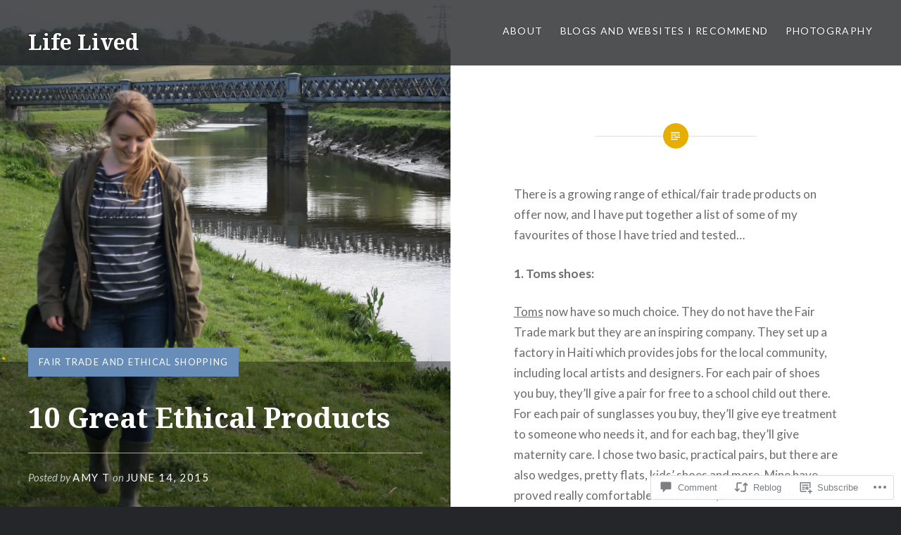

--- FILE ---
content_type: text/html; charset=UTF-8
request_url: https://lifelived.live/2015/06/14/10-great-ethical-products/
body_size: 28132
content:
<!DOCTYPE html>
<html lang="en">
<head>
<meta charset="UTF-8">
<meta name="viewport" content="width=device-width, initial-scale=1">
<link rel="profile" href="http://gmpg.org/xfn/11">
<link rel="pingback" href="https://lifelived.live/xmlrpc.php">

<title>10 Great Ethical Products &#8211; Life Lived</title>
<meta name='robots' content='max-image-preview:large' />

<!-- Async WordPress.com Remote Login -->
<script id="wpcom_remote_login_js">
var wpcom_remote_login_extra_auth = '';
function wpcom_remote_login_remove_dom_node_id( element_id ) {
	var dom_node = document.getElementById( element_id );
	if ( dom_node ) { dom_node.parentNode.removeChild( dom_node ); }
}
function wpcom_remote_login_remove_dom_node_classes( class_name ) {
	var dom_nodes = document.querySelectorAll( '.' + class_name );
	for ( var i = 0; i < dom_nodes.length; i++ ) {
		dom_nodes[ i ].parentNode.removeChild( dom_nodes[ i ] );
	}
}
function wpcom_remote_login_final_cleanup() {
	wpcom_remote_login_remove_dom_node_classes( "wpcom_remote_login_msg" );
	wpcom_remote_login_remove_dom_node_id( "wpcom_remote_login_key" );
	wpcom_remote_login_remove_dom_node_id( "wpcom_remote_login_validate" );
	wpcom_remote_login_remove_dom_node_id( "wpcom_remote_login_js" );
	wpcom_remote_login_remove_dom_node_id( "wpcom_request_access_iframe" );
	wpcom_remote_login_remove_dom_node_id( "wpcom_request_access_styles" );
}

// Watch for messages back from the remote login
window.addEventListener( "message", function( e ) {
	if ( e.origin === "https://r-login.wordpress.com" ) {
		var data = {};
		try {
			data = JSON.parse( e.data );
		} catch( e ) {
			wpcom_remote_login_final_cleanup();
			return;
		}

		if ( data.msg === 'LOGIN' ) {
			// Clean up the login check iframe
			wpcom_remote_login_remove_dom_node_id( "wpcom_remote_login_key" );

			var id_regex = new RegExp( /^[0-9]+$/ );
			var token_regex = new RegExp( /^.*|.*|.*$/ );
			if (
				token_regex.test( data.token )
				&& id_regex.test( data.wpcomid )
			) {
				// We have everything we need to ask for a login
				var script = document.createElement( "script" );
				script.setAttribute( "id", "wpcom_remote_login_validate" );
				script.src = '/remote-login.php?wpcom_remote_login=validate'
					+ '&wpcomid=' + data.wpcomid
					+ '&token=' + encodeURIComponent( data.token )
					+ '&host=' + window.location.protocol
					+ '//' + window.location.hostname
					+ '&postid=1504'
					+ '&is_singular=1';
				document.body.appendChild( script );
			}

			return;
		}

		// Safari ITP, not logged in, so redirect
		if ( data.msg === 'LOGIN-REDIRECT' ) {
			window.location = 'https://wordpress.com/log-in?redirect_to=' + window.location.href;
			return;
		}

		// Safari ITP, storage access failed, remove the request
		if ( data.msg === 'LOGIN-REMOVE' ) {
			var css_zap = 'html { -webkit-transition: margin-top 1s; transition: margin-top 1s; } /* 9001 */ html { margin-top: 0 !important; } * html body { margin-top: 0 !important; } @media screen and ( max-width: 782px ) { html { margin-top: 0 !important; } * html body { margin-top: 0 !important; } }';
			var style_zap = document.createElement( 'style' );
			style_zap.type = 'text/css';
			style_zap.appendChild( document.createTextNode( css_zap ) );
			document.body.appendChild( style_zap );

			var e = document.getElementById( 'wpcom_request_access_iframe' );
			e.parentNode.removeChild( e );

			document.cookie = 'wordpress_com_login_access=denied; path=/; max-age=31536000';

			return;
		}

		// Safari ITP
		if ( data.msg === 'REQUEST_ACCESS' ) {
			console.log( 'request access: safari' );

			// Check ITP iframe enable/disable knob
			if ( wpcom_remote_login_extra_auth !== 'safari_itp_iframe' ) {
				return;
			}

			// If we are in a "private window" there is no ITP.
			var private_window = false;
			try {
				var opendb = window.openDatabase( null, null, null, null );
			} catch( e ) {
				private_window = true;
			}

			if ( private_window ) {
				console.log( 'private window' );
				return;
			}

			var iframe = document.createElement( 'iframe' );
			iframe.id = 'wpcom_request_access_iframe';
			iframe.setAttribute( 'scrolling', 'no' );
			iframe.setAttribute( 'sandbox', 'allow-storage-access-by-user-activation allow-scripts allow-same-origin allow-top-navigation-by-user-activation' );
			iframe.src = 'https://r-login.wordpress.com/remote-login.php?wpcom_remote_login=request_access&origin=' + encodeURIComponent( data.origin ) + '&wpcomid=' + encodeURIComponent( data.wpcomid );

			var css = 'html { -webkit-transition: margin-top 1s; transition: margin-top 1s; } /* 9001 */ html { margin-top: 46px !important; } * html body { margin-top: 46px !important; } @media screen and ( max-width: 660px ) { html { margin-top: 71px !important; } * html body { margin-top: 71px !important; } #wpcom_request_access_iframe { display: block; height: 71px !important; } } #wpcom_request_access_iframe { border: 0px; height: 46px; position: fixed; top: 0; left: 0; width: 100%; min-width: 100%; z-index: 99999; background: #23282d; } ';

			var style = document.createElement( 'style' );
			style.type = 'text/css';
			style.id = 'wpcom_request_access_styles';
			style.appendChild( document.createTextNode( css ) );
			document.body.appendChild( style );

			document.body.appendChild( iframe );
		}

		if ( data.msg === 'DONE' ) {
			wpcom_remote_login_final_cleanup();
		}
	}
}, false );

// Inject the remote login iframe after the page has had a chance to load
// more critical resources
window.addEventListener( "DOMContentLoaded", function( e ) {
	var iframe = document.createElement( "iframe" );
	iframe.style.display = "none";
	iframe.setAttribute( "scrolling", "no" );
	iframe.setAttribute( "id", "wpcom_remote_login_key" );
	iframe.src = "https://r-login.wordpress.com/remote-login.php"
		+ "?wpcom_remote_login=key"
		+ "&origin=aHR0cHM6Ly9saWZlbGl2ZWQubGl2ZQ%3D%3D"
		+ "&wpcomid=42268523"
		+ "&time=" + Math.floor( Date.now() / 1000 );
	document.body.appendChild( iframe );
}, false );
</script>
<link rel='dns-prefetch' href='//s0.wp.com' />
<link rel='dns-prefetch' href='//widgets.wp.com' />
<link rel='dns-prefetch' href='//fonts-api.wp.com' />
<link rel="alternate" type="application/rss+xml" title="Life Lived &raquo; Feed" href="https://lifelived.live/feed/" />
<link rel="alternate" type="application/rss+xml" title="Life Lived &raquo; Comments Feed" href="https://lifelived.live/comments/feed/" />
<link rel="alternate" type="application/rss+xml" title="Life Lived &raquo; 10 Great Ethical Products Comments Feed" href="https://lifelived.live/2015/06/14/10-great-ethical-products/feed/" />
	<script type="text/javascript">
		/* <![CDATA[ */
		function addLoadEvent(func) {
			var oldonload = window.onload;
			if (typeof window.onload != 'function') {
				window.onload = func;
			} else {
				window.onload = function () {
					oldonload();
					func();
				}
			}
		}
		/* ]]> */
	</script>
	<link crossorigin='anonymous' rel='stylesheet' id='all-css-0-1' href='/_static/??-eJxtzEkKgDAMQNELWYNjcSGeRdog1Q7BpHh9UQRBXD74fDhImRQFo0DIinxeXGRYUWg222PgHCEkmz0y7OhnQasosXxUGuYC/o/ebfh+b135FMZKd02th77t1hMpiDR+&cssminify=yes' type='text/css' media='all' />
<style id='wp-emoji-styles-inline-css'>

	img.wp-smiley, img.emoji {
		display: inline !important;
		border: none !important;
		box-shadow: none !important;
		height: 1em !important;
		width: 1em !important;
		margin: 0 0.07em !important;
		vertical-align: -0.1em !important;
		background: none !important;
		padding: 0 !important;
	}
/*# sourceURL=wp-emoji-styles-inline-css */
</style>
<link crossorigin='anonymous' rel='stylesheet' id='all-css-2-1' href='/wp-content/plugins/gutenberg-core/v22.4.2/build/styles/block-library/style.min.css?m=1769608164i&cssminify=yes' type='text/css' media='all' />
<style id='wp-block-library-inline-css'>
.has-text-align-justify {
	text-align:justify;
}
.has-text-align-justify{text-align:justify;}

/*# sourceURL=wp-block-library-inline-css */
</style><style id='global-styles-inline-css'>
:root{--wp--preset--aspect-ratio--square: 1;--wp--preset--aspect-ratio--4-3: 4/3;--wp--preset--aspect-ratio--3-4: 3/4;--wp--preset--aspect-ratio--3-2: 3/2;--wp--preset--aspect-ratio--2-3: 2/3;--wp--preset--aspect-ratio--16-9: 16/9;--wp--preset--aspect-ratio--9-16: 9/16;--wp--preset--color--black: #000000;--wp--preset--color--cyan-bluish-gray: #abb8c3;--wp--preset--color--white: #ffffff;--wp--preset--color--pale-pink: #f78da7;--wp--preset--color--vivid-red: #cf2e2e;--wp--preset--color--luminous-vivid-orange: #ff6900;--wp--preset--color--luminous-vivid-amber: #fcb900;--wp--preset--color--light-green-cyan: #7bdcb5;--wp--preset--color--vivid-green-cyan: #00d084;--wp--preset--color--pale-cyan-blue: #8ed1fc;--wp--preset--color--vivid-cyan-blue: #0693e3;--wp--preset--color--vivid-purple: #9b51e0;--wp--preset--gradient--vivid-cyan-blue-to-vivid-purple: linear-gradient(135deg,rgb(6,147,227) 0%,rgb(155,81,224) 100%);--wp--preset--gradient--light-green-cyan-to-vivid-green-cyan: linear-gradient(135deg,rgb(122,220,180) 0%,rgb(0,208,130) 100%);--wp--preset--gradient--luminous-vivid-amber-to-luminous-vivid-orange: linear-gradient(135deg,rgb(252,185,0) 0%,rgb(255,105,0) 100%);--wp--preset--gradient--luminous-vivid-orange-to-vivid-red: linear-gradient(135deg,rgb(255,105,0) 0%,rgb(207,46,46) 100%);--wp--preset--gradient--very-light-gray-to-cyan-bluish-gray: linear-gradient(135deg,rgb(238,238,238) 0%,rgb(169,184,195) 100%);--wp--preset--gradient--cool-to-warm-spectrum: linear-gradient(135deg,rgb(74,234,220) 0%,rgb(151,120,209) 20%,rgb(207,42,186) 40%,rgb(238,44,130) 60%,rgb(251,105,98) 80%,rgb(254,248,76) 100%);--wp--preset--gradient--blush-light-purple: linear-gradient(135deg,rgb(255,206,236) 0%,rgb(152,150,240) 100%);--wp--preset--gradient--blush-bordeaux: linear-gradient(135deg,rgb(254,205,165) 0%,rgb(254,45,45) 50%,rgb(107,0,62) 100%);--wp--preset--gradient--luminous-dusk: linear-gradient(135deg,rgb(255,203,112) 0%,rgb(199,81,192) 50%,rgb(65,88,208) 100%);--wp--preset--gradient--pale-ocean: linear-gradient(135deg,rgb(255,245,203) 0%,rgb(182,227,212) 50%,rgb(51,167,181) 100%);--wp--preset--gradient--electric-grass: linear-gradient(135deg,rgb(202,248,128) 0%,rgb(113,206,126) 100%);--wp--preset--gradient--midnight: linear-gradient(135deg,rgb(2,3,129) 0%,rgb(40,116,252) 100%);--wp--preset--font-size--small: 13px;--wp--preset--font-size--medium: 20px;--wp--preset--font-size--large: 36px;--wp--preset--font-size--x-large: 42px;--wp--preset--font-family--albert-sans: 'Albert Sans', sans-serif;--wp--preset--font-family--alegreya: Alegreya, serif;--wp--preset--font-family--arvo: Arvo, serif;--wp--preset--font-family--bodoni-moda: 'Bodoni Moda', serif;--wp--preset--font-family--bricolage-grotesque: 'Bricolage Grotesque', sans-serif;--wp--preset--font-family--cabin: Cabin, sans-serif;--wp--preset--font-family--chivo: Chivo, sans-serif;--wp--preset--font-family--commissioner: Commissioner, sans-serif;--wp--preset--font-family--cormorant: Cormorant, serif;--wp--preset--font-family--courier-prime: 'Courier Prime', monospace;--wp--preset--font-family--crimson-pro: 'Crimson Pro', serif;--wp--preset--font-family--dm-mono: 'DM Mono', monospace;--wp--preset--font-family--dm-sans: 'DM Sans', sans-serif;--wp--preset--font-family--dm-serif-display: 'DM Serif Display', serif;--wp--preset--font-family--domine: Domine, serif;--wp--preset--font-family--eb-garamond: 'EB Garamond', serif;--wp--preset--font-family--epilogue: Epilogue, sans-serif;--wp--preset--font-family--fahkwang: Fahkwang, sans-serif;--wp--preset--font-family--figtree: Figtree, sans-serif;--wp--preset--font-family--fira-sans: 'Fira Sans', sans-serif;--wp--preset--font-family--fjalla-one: 'Fjalla One', sans-serif;--wp--preset--font-family--fraunces: Fraunces, serif;--wp--preset--font-family--gabarito: Gabarito, system-ui;--wp--preset--font-family--ibm-plex-mono: 'IBM Plex Mono', monospace;--wp--preset--font-family--ibm-plex-sans: 'IBM Plex Sans', sans-serif;--wp--preset--font-family--ibarra-real-nova: 'Ibarra Real Nova', serif;--wp--preset--font-family--instrument-serif: 'Instrument Serif', serif;--wp--preset--font-family--inter: Inter, sans-serif;--wp--preset--font-family--josefin-sans: 'Josefin Sans', sans-serif;--wp--preset--font-family--jost: Jost, sans-serif;--wp--preset--font-family--libre-baskerville: 'Libre Baskerville', serif;--wp--preset--font-family--libre-franklin: 'Libre Franklin', sans-serif;--wp--preset--font-family--literata: Literata, serif;--wp--preset--font-family--lora: Lora, serif;--wp--preset--font-family--merriweather: Merriweather, serif;--wp--preset--font-family--montserrat: Montserrat, sans-serif;--wp--preset--font-family--newsreader: Newsreader, serif;--wp--preset--font-family--noto-sans-mono: 'Noto Sans Mono', sans-serif;--wp--preset--font-family--nunito: Nunito, sans-serif;--wp--preset--font-family--open-sans: 'Open Sans', sans-serif;--wp--preset--font-family--overpass: Overpass, sans-serif;--wp--preset--font-family--pt-serif: 'PT Serif', serif;--wp--preset--font-family--petrona: Petrona, serif;--wp--preset--font-family--piazzolla: Piazzolla, serif;--wp--preset--font-family--playfair-display: 'Playfair Display', serif;--wp--preset--font-family--plus-jakarta-sans: 'Plus Jakarta Sans', sans-serif;--wp--preset--font-family--poppins: Poppins, sans-serif;--wp--preset--font-family--raleway: Raleway, sans-serif;--wp--preset--font-family--roboto: Roboto, sans-serif;--wp--preset--font-family--roboto-slab: 'Roboto Slab', serif;--wp--preset--font-family--rubik: Rubik, sans-serif;--wp--preset--font-family--rufina: Rufina, serif;--wp--preset--font-family--sora: Sora, sans-serif;--wp--preset--font-family--source-sans-3: 'Source Sans 3', sans-serif;--wp--preset--font-family--source-serif-4: 'Source Serif 4', serif;--wp--preset--font-family--space-mono: 'Space Mono', monospace;--wp--preset--font-family--syne: Syne, sans-serif;--wp--preset--font-family--texturina: Texturina, serif;--wp--preset--font-family--urbanist: Urbanist, sans-serif;--wp--preset--font-family--work-sans: 'Work Sans', sans-serif;--wp--preset--spacing--20: 0.44rem;--wp--preset--spacing--30: 0.67rem;--wp--preset--spacing--40: 1rem;--wp--preset--spacing--50: 1.5rem;--wp--preset--spacing--60: 2.25rem;--wp--preset--spacing--70: 3.38rem;--wp--preset--spacing--80: 5.06rem;--wp--preset--shadow--natural: 6px 6px 9px rgba(0, 0, 0, 0.2);--wp--preset--shadow--deep: 12px 12px 50px rgba(0, 0, 0, 0.4);--wp--preset--shadow--sharp: 6px 6px 0px rgba(0, 0, 0, 0.2);--wp--preset--shadow--outlined: 6px 6px 0px -3px rgb(255, 255, 255), 6px 6px rgb(0, 0, 0);--wp--preset--shadow--crisp: 6px 6px 0px rgb(0, 0, 0);}:where(body) { margin: 0; }:where(.is-layout-flex){gap: 0.5em;}:where(.is-layout-grid){gap: 0.5em;}body .is-layout-flex{display: flex;}.is-layout-flex{flex-wrap: wrap;align-items: center;}.is-layout-flex > :is(*, div){margin: 0;}body .is-layout-grid{display: grid;}.is-layout-grid > :is(*, div){margin: 0;}body{padding-top: 0px;padding-right: 0px;padding-bottom: 0px;padding-left: 0px;}:root :where(.wp-element-button, .wp-block-button__link){background-color: #32373c;border-width: 0;color: #fff;font-family: inherit;font-size: inherit;font-style: inherit;font-weight: inherit;letter-spacing: inherit;line-height: inherit;padding-top: calc(0.667em + 2px);padding-right: calc(1.333em + 2px);padding-bottom: calc(0.667em + 2px);padding-left: calc(1.333em + 2px);text-decoration: none;text-transform: inherit;}.has-black-color{color: var(--wp--preset--color--black) !important;}.has-cyan-bluish-gray-color{color: var(--wp--preset--color--cyan-bluish-gray) !important;}.has-white-color{color: var(--wp--preset--color--white) !important;}.has-pale-pink-color{color: var(--wp--preset--color--pale-pink) !important;}.has-vivid-red-color{color: var(--wp--preset--color--vivid-red) !important;}.has-luminous-vivid-orange-color{color: var(--wp--preset--color--luminous-vivid-orange) !important;}.has-luminous-vivid-amber-color{color: var(--wp--preset--color--luminous-vivid-amber) !important;}.has-light-green-cyan-color{color: var(--wp--preset--color--light-green-cyan) !important;}.has-vivid-green-cyan-color{color: var(--wp--preset--color--vivid-green-cyan) !important;}.has-pale-cyan-blue-color{color: var(--wp--preset--color--pale-cyan-blue) !important;}.has-vivid-cyan-blue-color{color: var(--wp--preset--color--vivid-cyan-blue) !important;}.has-vivid-purple-color{color: var(--wp--preset--color--vivid-purple) !important;}.has-black-background-color{background-color: var(--wp--preset--color--black) !important;}.has-cyan-bluish-gray-background-color{background-color: var(--wp--preset--color--cyan-bluish-gray) !important;}.has-white-background-color{background-color: var(--wp--preset--color--white) !important;}.has-pale-pink-background-color{background-color: var(--wp--preset--color--pale-pink) !important;}.has-vivid-red-background-color{background-color: var(--wp--preset--color--vivid-red) !important;}.has-luminous-vivid-orange-background-color{background-color: var(--wp--preset--color--luminous-vivid-orange) !important;}.has-luminous-vivid-amber-background-color{background-color: var(--wp--preset--color--luminous-vivid-amber) !important;}.has-light-green-cyan-background-color{background-color: var(--wp--preset--color--light-green-cyan) !important;}.has-vivid-green-cyan-background-color{background-color: var(--wp--preset--color--vivid-green-cyan) !important;}.has-pale-cyan-blue-background-color{background-color: var(--wp--preset--color--pale-cyan-blue) !important;}.has-vivid-cyan-blue-background-color{background-color: var(--wp--preset--color--vivid-cyan-blue) !important;}.has-vivid-purple-background-color{background-color: var(--wp--preset--color--vivid-purple) !important;}.has-black-border-color{border-color: var(--wp--preset--color--black) !important;}.has-cyan-bluish-gray-border-color{border-color: var(--wp--preset--color--cyan-bluish-gray) !important;}.has-white-border-color{border-color: var(--wp--preset--color--white) !important;}.has-pale-pink-border-color{border-color: var(--wp--preset--color--pale-pink) !important;}.has-vivid-red-border-color{border-color: var(--wp--preset--color--vivid-red) !important;}.has-luminous-vivid-orange-border-color{border-color: var(--wp--preset--color--luminous-vivid-orange) !important;}.has-luminous-vivid-amber-border-color{border-color: var(--wp--preset--color--luminous-vivid-amber) !important;}.has-light-green-cyan-border-color{border-color: var(--wp--preset--color--light-green-cyan) !important;}.has-vivid-green-cyan-border-color{border-color: var(--wp--preset--color--vivid-green-cyan) !important;}.has-pale-cyan-blue-border-color{border-color: var(--wp--preset--color--pale-cyan-blue) !important;}.has-vivid-cyan-blue-border-color{border-color: var(--wp--preset--color--vivid-cyan-blue) !important;}.has-vivid-purple-border-color{border-color: var(--wp--preset--color--vivid-purple) !important;}.has-vivid-cyan-blue-to-vivid-purple-gradient-background{background: var(--wp--preset--gradient--vivid-cyan-blue-to-vivid-purple) !important;}.has-light-green-cyan-to-vivid-green-cyan-gradient-background{background: var(--wp--preset--gradient--light-green-cyan-to-vivid-green-cyan) !important;}.has-luminous-vivid-amber-to-luminous-vivid-orange-gradient-background{background: var(--wp--preset--gradient--luminous-vivid-amber-to-luminous-vivid-orange) !important;}.has-luminous-vivid-orange-to-vivid-red-gradient-background{background: var(--wp--preset--gradient--luminous-vivid-orange-to-vivid-red) !important;}.has-very-light-gray-to-cyan-bluish-gray-gradient-background{background: var(--wp--preset--gradient--very-light-gray-to-cyan-bluish-gray) !important;}.has-cool-to-warm-spectrum-gradient-background{background: var(--wp--preset--gradient--cool-to-warm-spectrum) !important;}.has-blush-light-purple-gradient-background{background: var(--wp--preset--gradient--blush-light-purple) !important;}.has-blush-bordeaux-gradient-background{background: var(--wp--preset--gradient--blush-bordeaux) !important;}.has-luminous-dusk-gradient-background{background: var(--wp--preset--gradient--luminous-dusk) !important;}.has-pale-ocean-gradient-background{background: var(--wp--preset--gradient--pale-ocean) !important;}.has-electric-grass-gradient-background{background: var(--wp--preset--gradient--electric-grass) !important;}.has-midnight-gradient-background{background: var(--wp--preset--gradient--midnight) !important;}.has-small-font-size{font-size: var(--wp--preset--font-size--small) !important;}.has-medium-font-size{font-size: var(--wp--preset--font-size--medium) !important;}.has-large-font-size{font-size: var(--wp--preset--font-size--large) !important;}.has-x-large-font-size{font-size: var(--wp--preset--font-size--x-large) !important;}.has-albert-sans-font-family{font-family: var(--wp--preset--font-family--albert-sans) !important;}.has-alegreya-font-family{font-family: var(--wp--preset--font-family--alegreya) !important;}.has-arvo-font-family{font-family: var(--wp--preset--font-family--arvo) !important;}.has-bodoni-moda-font-family{font-family: var(--wp--preset--font-family--bodoni-moda) !important;}.has-bricolage-grotesque-font-family{font-family: var(--wp--preset--font-family--bricolage-grotesque) !important;}.has-cabin-font-family{font-family: var(--wp--preset--font-family--cabin) !important;}.has-chivo-font-family{font-family: var(--wp--preset--font-family--chivo) !important;}.has-commissioner-font-family{font-family: var(--wp--preset--font-family--commissioner) !important;}.has-cormorant-font-family{font-family: var(--wp--preset--font-family--cormorant) !important;}.has-courier-prime-font-family{font-family: var(--wp--preset--font-family--courier-prime) !important;}.has-crimson-pro-font-family{font-family: var(--wp--preset--font-family--crimson-pro) !important;}.has-dm-mono-font-family{font-family: var(--wp--preset--font-family--dm-mono) !important;}.has-dm-sans-font-family{font-family: var(--wp--preset--font-family--dm-sans) !important;}.has-dm-serif-display-font-family{font-family: var(--wp--preset--font-family--dm-serif-display) !important;}.has-domine-font-family{font-family: var(--wp--preset--font-family--domine) !important;}.has-eb-garamond-font-family{font-family: var(--wp--preset--font-family--eb-garamond) !important;}.has-epilogue-font-family{font-family: var(--wp--preset--font-family--epilogue) !important;}.has-fahkwang-font-family{font-family: var(--wp--preset--font-family--fahkwang) !important;}.has-figtree-font-family{font-family: var(--wp--preset--font-family--figtree) !important;}.has-fira-sans-font-family{font-family: var(--wp--preset--font-family--fira-sans) !important;}.has-fjalla-one-font-family{font-family: var(--wp--preset--font-family--fjalla-one) !important;}.has-fraunces-font-family{font-family: var(--wp--preset--font-family--fraunces) !important;}.has-gabarito-font-family{font-family: var(--wp--preset--font-family--gabarito) !important;}.has-ibm-plex-mono-font-family{font-family: var(--wp--preset--font-family--ibm-plex-mono) !important;}.has-ibm-plex-sans-font-family{font-family: var(--wp--preset--font-family--ibm-plex-sans) !important;}.has-ibarra-real-nova-font-family{font-family: var(--wp--preset--font-family--ibarra-real-nova) !important;}.has-instrument-serif-font-family{font-family: var(--wp--preset--font-family--instrument-serif) !important;}.has-inter-font-family{font-family: var(--wp--preset--font-family--inter) !important;}.has-josefin-sans-font-family{font-family: var(--wp--preset--font-family--josefin-sans) !important;}.has-jost-font-family{font-family: var(--wp--preset--font-family--jost) !important;}.has-libre-baskerville-font-family{font-family: var(--wp--preset--font-family--libre-baskerville) !important;}.has-libre-franklin-font-family{font-family: var(--wp--preset--font-family--libre-franklin) !important;}.has-literata-font-family{font-family: var(--wp--preset--font-family--literata) !important;}.has-lora-font-family{font-family: var(--wp--preset--font-family--lora) !important;}.has-merriweather-font-family{font-family: var(--wp--preset--font-family--merriweather) !important;}.has-montserrat-font-family{font-family: var(--wp--preset--font-family--montserrat) !important;}.has-newsreader-font-family{font-family: var(--wp--preset--font-family--newsreader) !important;}.has-noto-sans-mono-font-family{font-family: var(--wp--preset--font-family--noto-sans-mono) !important;}.has-nunito-font-family{font-family: var(--wp--preset--font-family--nunito) !important;}.has-open-sans-font-family{font-family: var(--wp--preset--font-family--open-sans) !important;}.has-overpass-font-family{font-family: var(--wp--preset--font-family--overpass) !important;}.has-pt-serif-font-family{font-family: var(--wp--preset--font-family--pt-serif) !important;}.has-petrona-font-family{font-family: var(--wp--preset--font-family--petrona) !important;}.has-piazzolla-font-family{font-family: var(--wp--preset--font-family--piazzolla) !important;}.has-playfair-display-font-family{font-family: var(--wp--preset--font-family--playfair-display) !important;}.has-plus-jakarta-sans-font-family{font-family: var(--wp--preset--font-family--plus-jakarta-sans) !important;}.has-poppins-font-family{font-family: var(--wp--preset--font-family--poppins) !important;}.has-raleway-font-family{font-family: var(--wp--preset--font-family--raleway) !important;}.has-roboto-font-family{font-family: var(--wp--preset--font-family--roboto) !important;}.has-roboto-slab-font-family{font-family: var(--wp--preset--font-family--roboto-slab) !important;}.has-rubik-font-family{font-family: var(--wp--preset--font-family--rubik) !important;}.has-rufina-font-family{font-family: var(--wp--preset--font-family--rufina) !important;}.has-sora-font-family{font-family: var(--wp--preset--font-family--sora) !important;}.has-source-sans-3-font-family{font-family: var(--wp--preset--font-family--source-sans-3) !important;}.has-source-serif-4-font-family{font-family: var(--wp--preset--font-family--source-serif-4) !important;}.has-space-mono-font-family{font-family: var(--wp--preset--font-family--space-mono) !important;}.has-syne-font-family{font-family: var(--wp--preset--font-family--syne) !important;}.has-texturina-font-family{font-family: var(--wp--preset--font-family--texturina) !important;}.has-urbanist-font-family{font-family: var(--wp--preset--font-family--urbanist) !important;}.has-work-sans-font-family{font-family: var(--wp--preset--font-family--work-sans) !important;}
/*# sourceURL=global-styles-inline-css */
</style>

<style id='classic-theme-styles-inline-css'>
.wp-block-button__link{background-color:#32373c;border-radius:9999px;box-shadow:none;color:#fff;font-size:1.125em;padding:calc(.667em + 2px) calc(1.333em + 2px);text-decoration:none}.wp-block-file__button{background:#32373c;color:#fff}.wp-block-accordion-heading{margin:0}.wp-block-accordion-heading__toggle{background-color:inherit!important;color:inherit!important}.wp-block-accordion-heading__toggle:not(:focus-visible){outline:none}.wp-block-accordion-heading__toggle:focus,.wp-block-accordion-heading__toggle:hover{background-color:inherit!important;border:none;box-shadow:none;color:inherit;padding:var(--wp--preset--spacing--20,1em) 0;text-decoration:none}.wp-block-accordion-heading__toggle:focus-visible{outline:auto;outline-offset:0}
/*# sourceURL=/wp-content/plugins/gutenberg-core/v22.4.2/build/styles/block-library/classic.min.css */
</style>
<link crossorigin='anonymous' rel='stylesheet' id='all-css-4-1' href='/_static/??-eJx9jksOwjAMRC9EsEAtnwXiKCgfC1LqJIqd9vq4qtgAYmPJM/PsgbkYn5NgEqBmytjuMTH4XFF1KlZAE4QhWhyRNLb1zBv4jc1FGeNcqchsdFJsZOShIP/jBpRi/dOotJ5YDeCW3t5twhRyBdskkxWJ/osCrh5ci2OACavTzyoulflzX7pc6bI7Hk777tx1/fACNXxjkA==&cssminify=yes' type='text/css' media='all' />
<link rel='stylesheet' id='verbum-gutenberg-css-css' href='https://widgets.wp.com/verbum-block-editor/block-editor.css?ver=1738686361' media='all' />
<link crossorigin='anonymous' rel='stylesheet' id='all-css-6-1' href='/wp-content/mu-plugins/jetpack-plugin/sun/_inc/genericons/genericons/genericons.css?m=1753279645i&cssminify=yes' type='text/css' media='all' />
<link rel='stylesheet' id='dyad-fonts-css' href='https://fonts-api.wp.com/css?family=Lato%3A400%2C400italic%2C700%2C700italic%7CNoto+Serif%3A400%2C400italic%2C700%2C700italic&#038;subset=latin%2Clatin-ext' media='all' />
<link crossorigin='anonymous' rel='stylesheet' id='all-css-8-1' href='/_static/??/wp-content/themes/pub/dyad/style.css,/wp-content/themes/pub/dyad/inc/style-wpcom.css?m=1767655388j&cssminify=yes' type='text/css' media='all' />
<style id='jetpack_facebook_likebox-inline-css'>
.widget_facebook_likebox {
	overflow: hidden;
}

/*# sourceURL=/wp-content/mu-plugins/jetpack-plugin/sun/modules/widgets/facebook-likebox/style.css */
</style>
<link crossorigin='anonymous' rel='stylesheet' id='all-css-10-1' href='/_static/??-eJzTLy/QTc7PK0nNK9HPLdUtyClNz8wr1i9KTcrJTwcy0/WTi5G5ekCujj52Temp+bo5+cmJJZn5eSgc3bScxMwikFb7XFtDE1NLExMLc0OTLACohS2q&cssminify=yes' type='text/css' media='all' />
<style id='jetpack-global-styles-frontend-style-inline-css'>
:root { --font-headings: unset; --font-base: unset; --font-headings-default: -apple-system,BlinkMacSystemFont,"Segoe UI",Roboto,Oxygen-Sans,Ubuntu,Cantarell,"Helvetica Neue",sans-serif; --font-base-default: -apple-system,BlinkMacSystemFont,"Segoe UI",Roboto,Oxygen-Sans,Ubuntu,Cantarell,"Helvetica Neue",sans-serif;}
/*# sourceURL=jetpack-global-styles-frontend-style-inline-css */
</style>
<link crossorigin='anonymous' rel='stylesheet' id='all-css-12-1' href='/_static/??-eJyNjcsKAjEMRX/IGtQZBxfip0hMS9sxTYppGfx7H7gRN+7ugcs5sFRHKi1Ig9Jd5R6zGMyhVaTrh8G6QFHfORhYwlvw6P39PbPENZmt4G/ROQuBKWVkxxrVvuBH1lIoz2waILJekF+HUzlupnG3nQ77YZwfuRJIaQ==&cssminify=yes' type='text/css' media='all' />
<script type="text/javascript" id="jetpack_related-posts-js-extra">
/* <![CDATA[ */
var related_posts_js_options = {"post_heading":"h4"};
//# sourceURL=jetpack_related-posts-js-extra
/* ]]> */
</script>
<script type="text/javascript" id="wpcom-actionbar-placeholder-js-extra">
/* <![CDATA[ */
var actionbardata = {"siteID":"42268523","postID":"1504","siteURL":"https://lifelived.live","xhrURL":"https://lifelived.live/wp-admin/admin-ajax.php","nonce":"568a300120","isLoggedIn":"","statusMessage":"","subsEmailDefault":"instantly","proxyScriptUrl":"https://s0.wp.com/wp-content/js/wpcom-proxy-request.js?m=1513050504i&amp;ver=20211021","shortlink":"https://wp.me/p2RlYn-og","i18n":{"followedText":"New posts from this site will now appear in your \u003Ca href=\"https://wordpress.com/reader\"\u003EReader\u003C/a\u003E","foldBar":"Collapse this bar","unfoldBar":"Expand this bar","shortLinkCopied":"Shortlink copied to clipboard."}};
//# sourceURL=wpcom-actionbar-placeholder-js-extra
/* ]]> */
</script>
<script type="text/javascript" id="jetpack-mu-wpcom-settings-js-before">
/* <![CDATA[ */
var JETPACK_MU_WPCOM_SETTINGS = {"assetsUrl":"https://s0.wp.com/wp-content/mu-plugins/jetpack-mu-wpcom-plugin/sun/jetpack_vendor/automattic/jetpack-mu-wpcom/src/build/"};
//# sourceURL=jetpack-mu-wpcom-settings-js-before
/* ]]> */
</script>
<script crossorigin='anonymous' type='text/javascript'  src='/_static/??-eJx1jcEOwiAQRH9IunJo2ovxU0yFTQPCguyS2r8XE0zqwdNkMi9vYMvKJBIkgVhVDnV1xOBR8mIevQNXgpsjA/fqgoWCYRG0KicW/m1DdDR4PsHB6xsTROWSXvt3a7JQLfJn9M+KZe9xFPyFVHRraacdvsaLnsbxrPU0z/4NC+ROAA=='></script>
<script type="text/javascript" id="rlt-proxy-js-after">
/* <![CDATA[ */
	rltInitialize( {"token":null,"iframeOrigins":["https:\/\/widgets.wp.com"]} );
//# sourceURL=rlt-proxy-js-after
/* ]]> */
</script>
<link rel="EditURI" type="application/rsd+xml" title="RSD" href="https://shareperspective.wordpress.com/xmlrpc.php?rsd" />
<meta name="generator" content="WordPress.com" />
<link rel="canonical" href="https://lifelived.live/2015/06/14/10-great-ethical-products/" />
<link rel='shortlink' href='https://wp.me/p2RlYn-og' />
<link rel="alternate" type="application/json+oembed" href="https://public-api.wordpress.com/oembed/?format=json&amp;url=https%3A%2F%2Flifelived.live%2F2015%2F06%2F14%2F10-great-ethical-products%2F&amp;for=wpcom-auto-discovery" /><link rel="alternate" type="application/xml+oembed" href="https://public-api.wordpress.com/oembed/?format=xml&amp;url=https%3A%2F%2Flifelived.live%2F2015%2F06%2F14%2F10-great-ethical-products%2F&amp;for=wpcom-auto-discovery" />
<!-- Jetpack Open Graph Tags -->
<meta property="og:type" content="article" />
<meta property="og:title" content="10 Great Ethical Products" />
<meta property="og:url" content="https://lifelived.live/2015/06/14/10-great-ethical-products/" />
<meta property="og:description" content="There is a growing range of ethical/fair trade products on offer now, and I have put together a list of some of my favourites of those I have tried and tested&#8230; 1. Toms shoes: Toms now have so…" />
<meta property="article:published_time" content="2015-06-14T19:35:20+00:00" />
<meta property="article:modified_time" content="2015-06-14T19:35:20+00:00" />
<meta property="og:site_name" content="Life Lived" />
<meta property="og:image" content="https://i0.wp.com/lifelived.live/wp-content/uploads/2015/05/img_0565.jpg?fit=1200%2C800&#038;ssl=1" />
<meta property="og:image:width" content="1200" />
<meta property="og:image:height" content="800" />
<meta property="og:image:alt" content="" />
<meta property="og:locale" content="en_US" />
<meta property="article:publisher" content="https://www.facebook.com/WordPresscom" />
<meta name="twitter:creator" content="@AmzTurner" />
<meta name="twitter:site" content="@AmzTurner" />
<meta name="twitter:text:title" content="10 Great Ethical Products" />
<meta name="twitter:image" content="https://i0.wp.com/lifelived.live/wp-content/uploads/2015/05/img_0565.jpg?fit=1200%2C800&#038;ssl=1&#038;w=640" />
<meta name="twitter:card" content="summary_large_image" />

<!-- End Jetpack Open Graph Tags -->
<link rel="shortcut icon" type="image/x-icon" href="https://secure.gravatar.com/blavatar/dd9fbba015ceddb9e58a823da12b8f86ab0c74e910a57c53fcc7b84b9ea43072?s=32" sizes="16x16" />
<link rel="icon" type="image/x-icon" href="https://secure.gravatar.com/blavatar/dd9fbba015ceddb9e58a823da12b8f86ab0c74e910a57c53fcc7b84b9ea43072?s=32" sizes="16x16" />
<link rel="apple-touch-icon" href="https://secure.gravatar.com/blavatar/dd9fbba015ceddb9e58a823da12b8f86ab0c74e910a57c53fcc7b84b9ea43072?s=114" />
<link rel='openid.server' href='https://lifelived.live/?openidserver=1' />
<link rel='openid.delegate' href='https://lifelived.live/' />
<link rel="search" type="application/opensearchdescription+xml" href="https://lifelived.live/osd.xml" title="Life Lived" />
<link rel="search" type="application/opensearchdescription+xml" href="https://s1.wp.com/opensearch.xml" title="WordPress.com" />
<meta name="description" content="There is a growing range of ethical/fair trade products on offer now, and I have put together a list of some of my favourites of those I have tried and tested... 1. Toms shoes: Toms now have so much choice. They do not have the Fair Trade mark but they are an inspiring company. They&hellip;" />
<link crossorigin='anonymous' rel='stylesheet' id='all-css-0-3' href='/_static/??-eJyVjssKwkAMRX/INowP1IX4KdKmg6SdScJkQn+/FR/gTpfncjhcmLVB4Rq5QvZGk9+JDcZYtcPpxWDOcCNG6JPgZGAzaSwtmm3g50CWwVM0wK6IW0wf5z382XseckrDir1hIa0kq/tFbSZ+hK/5Eo6H3fkU9mE7Lr2lXSA=&cssminify=yes' type='text/css' media='all' />
</head>

<body class="wp-singular post-template-default single single-post postid-1504 single-format-standard wp-theme-pubdyad customizer-styles-applied is-singular has-post-thumbnail no-js jetpack-reblog-enabled">
<div id="page" class="hfeed site">
	<a class="skip-link screen-reader-text" href="#content">Skip to content</a>

	<header id="masthead" class="site-header" role="banner">
		<div class="site-branding">
			<a href="https://lifelived.live/" class="site-logo-link" rel="home" itemprop="url"></a>			<h1 class="site-title">
				<a href="https://lifelived.live/" rel="home">
					Life Lived				</a>
			</h1>
			<p class="site-description">a reflective lifestyle blog</p>
		</div><!-- .site-branding -->

		<nav id="site-navigation" class="main-navigation" role="navigation">
			<button class="menu-toggle" aria-controls="primary-menu" aria-expanded="false">Menu</button>
			<div id="primary-menu" class="menu"><ul>
<li class="page_item page-item-2"><a href="https://lifelived.live/about/">About</a></li>
<li class="page_item page-item-86"><a href="https://lifelived.live/blogs-i-recommend/">Blogs and Websites I Recommend</a></li>
<li class="page_item page-item-2143"><a href="https://lifelived.live/photography/">Photography</a></li>
</ul></div>
		</nav>

	</header><!-- #masthead -->

	<div class="site-inner">

		
		<div id="content" class="site-content">

	<main id="primary" class="content-area" role="main">

		
			
<article id="post-1504" class="post-1504 post type-post status-publish format-standard has-post-thumbnail hentry category-fair-trade-and-ethical-shopping">
			
		<div class="entry-media" style="background-image: url(https://lifelived.live/wp-content/uploads/2015/05/img_0565.jpg?w=960&#038;h=1280&#038;crop=1)">
			<div class="entry-media-thumb" style="background-image: url(https://lifelived.live/wp-content/uploads/2015/05/img_0565.jpg?w=960&#038;h=640&#038;crop=1); "></div>
		</div><!-- .entry-media -->
	

	<div class="entry-inner">

		<header class="entry-header">
			<div class="entry-meta">
				<span class="cat-links"><a href="https://lifelived.live/category/fair-trade-and-ethical-shopping/" rel="category tag">Fair Trade and Ethical Shopping</a></span>			</div><!-- .entry-meta -->

			<h1 class="entry-title">10 Great Ethical Products</h1>
			<div class="entry-posted">
				<div class="posted-info"><span class="byline">Posted by <span class="author vcard"><a class="url fn n" href="https://lifelived.live/author/lifelived1/">Amy T</a></span></span><span class="posted-on"> <span class="date-published-word">on</span> <a href="https://lifelived.live/2015/06/14/10-great-ethical-products/" rel="bookmark"><time class="entry-date published updated" datetime="2015-06-14T19:35:20+00:00">June 14, 2015</time></a></span></div>			</div><!-- .entry-posted -->
		</header><!-- .entry-header -->

		<div class="entry-content">
			<p>There is a growing range of ethical/fair trade products on offer now, and I have put together a list of some of my favourites of those I have tried and tested&#8230;</p>
<p><strong>1. Toms shoes:</strong></p>
<p><a href="http://www.toms.co.uk/" target="_blank">Toms</a> now have so much choice. They do not have the Fair Trade mark but they are an inspiring company. They set up a factory in Haiti which provides jobs for the local community, including local artists and designers. For each pair of shoes you buy, they&#8217;ll give a pair for free to a school child out there. For each pair of sunglasses you buy, they&#8217;ll give eye treatment to someone who needs it, and for each bag, they&#8217;ll give maternity care. I chose two basic, practical pairs, but there are also wedges, pretty flats, kids&#8217; shoes and more. Mine have proved really comfortable and durable, and well worth the money I spent. Both pairs were in the sale and felt affordable and good value for the level of quality. The only advice I would give is that the sizes come up quite small so make sure you order a big enough size for you.</p>
<p><a href="https://lifelived.live/wp-content/uploads/2015/04/img_0450.jpg"><img data-attachment-id="1471" data-permalink="https://lifelived.live/2015/04/26/small-things-32/img_0450/" data-orig-file="https://lifelived.live/wp-content/uploads/2015/04/img_0450.jpg" data-orig-size="3888,2592" data-comments-opened="1" data-image-meta="{&quot;aperture&quot;:&quot;9&quot;,&quot;credit&quot;:&quot;&quot;,&quot;camera&quot;:&quot;Canon EOS 1000D&quot;,&quot;caption&quot;:&quot;&quot;,&quot;created_timestamp&quot;:&quot;1427561860&quot;,&quot;copyright&quot;:&quot;&quot;,&quot;focal_length&quot;:&quot;55&quot;,&quot;iso&quot;:&quot;200&quot;,&quot;shutter_speed&quot;:&quot;0.00625&quot;,&quot;title&quot;:&quot;&quot;,&quot;orientation&quot;:&quot;1&quot;}" data-image-title="IMG_0450" data-image-description="" data-image-caption="" data-medium-file="https://lifelived.live/wp-content/uploads/2015/04/img_0450.jpg?w=300" data-large-file="https://lifelived.live/wp-content/uploads/2015/04/img_0450.jpg?w=1000" class="aligncenter size-medium wp-image-1471" src="https://lifelived.live/wp-content/uploads/2015/04/img_0450.jpg?w=300&#038;h=200" alt="IMG_0450" width="300" height="200" srcset="https://lifelived.live/wp-content/uploads/2015/04/img_0450.jpg?w=300 300w, https://lifelived.live/wp-content/uploads/2015/04/img_0450.jpg?w=600 600w, https://lifelived.live/wp-content/uploads/2015/04/img_0450.jpg?w=150 150w" sizes="(max-width: 300px) 100vw, 300px" /></a></p>
<p><a href="https://lifelived.live/wp-content/uploads/2015/05/img_0581.jpg"><img data-attachment-id="1524" data-permalink="https://lifelived.live/2015/06/14/10-great-ethical-products/img_0581/" data-orig-file="https://lifelived.live/wp-content/uploads/2015/05/img_0581.jpg" data-orig-size="2592,3888" data-comments-opened="1" data-image-meta="{&quot;aperture&quot;:&quot;11&quot;,&quot;credit&quot;:&quot;&quot;,&quot;camera&quot;:&quot;Canon EOS 1000D&quot;,&quot;caption&quot;:&quot;&quot;,&quot;created_timestamp&quot;:&quot;1429539797&quot;,&quot;copyright&quot;:&quot;&quot;,&quot;focal_length&quot;:&quot;55&quot;,&quot;iso&quot;:&quot;200&quot;,&quot;shutter_speed&quot;:&quot;0.004&quot;,&quot;title&quot;:&quot;&quot;,&quot;orientation&quot;:&quot;1&quot;}" data-image-title="IMG_0581" data-image-description="" data-image-caption="" data-medium-file="https://lifelived.live/wp-content/uploads/2015/05/img_0581.jpg?w=200" data-large-file="https://lifelived.live/wp-content/uploads/2015/05/img_0581.jpg?w=683" class="aligncenter size-medium wp-image-1524" src="https://lifelived.live/wp-content/uploads/2015/05/img_0581.jpg?w=200&#038;h=300" alt="IMG_0581" width="200" height="300" srcset="https://lifelived.live/wp-content/uploads/2015/05/img_0581.jpg?w=200 200w, https://lifelived.live/wp-content/uploads/2015/05/img_0581.jpg?w=400 400w, https://lifelived.live/wp-content/uploads/2015/05/img_0581.jpg?w=100 100w" sizes="(max-width: 200px) 100vw, 200px" /></a></p>
<p><strong>2. Clean and Fair Surface Cleaner:</strong></p>
<p>This has proved affordable and effective. It uses sustainable palm oil so as well as being good for the people involved, it is also good for the environment. I bought in bulk from <a href="http://www.traidcraftshop.co.uk/c-992-lemon-and-lime-surface-cleaner.aspx?firstproductid=13485" target="_blank">Traidcraft</a> and shared it out around my family, which made it slightly cheaper for all of us. At the moment, it&#8217;s on offer at just £1.47 a bottle.</p>
<p><a href="https://lifelived.live/wp-content/uploads/2015/06/65230.jpg"><img data-attachment-id="1544" data-permalink="https://lifelived.live/2015/06/14/10-great-ethical-products/attachment/65230/" data-orig-file="https://lifelived.live/wp-content/uploads/2015/06/65230.jpg" data-orig-size="220,220" data-comments-opened="1" data-image-meta="{&quot;aperture&quot;:&quot;0&quot;,&quot;credit&quot;:&quot;&quot;,&quot;camera&quot;:&quot;&quot;,&quot;caption&quot;:&quot;&quot;,&quot;created_timestamp&quot;:&quot;0&quot;,&quot;copyright&quot;:&quot;Magenta&quot;,&quot;focal_length&quot;:&quot;0&quot;,&quot;iso&quot;:&quot;0&quot;,&quot;shutter_speed&quot;:&quot;0&quot;,&quot;title&quot;:&quot;&quot;,&quot;orientation&quot;:&quot;0&quot;}" data-image-title="65230" data-image-description="" data-image-caption="" data-medium-file="https://lifelived.live/wp-content/uploads/2015/06/65230.jpg?w=220" data-large-file="https://lifelived.live/wp-content/uploads/2015/06/65230.jpg?w=220" class="aligncenter size-full wp-image-1544" src="https://lifelived.live/wp-content/uploads/2015/06/65230.jpg?w=1000" alt="65230"   srcset="https://lifelived.live/wp-content/uploads/2015/06/65230.jpg 220w, https://lifelived.live/wp-content/uploads/2015/06/65230.jpg?w=150&amp;h=150 150w" sizes="(max-width: 220px) 100vw, 220px" /></a></p>
<p><strong>3. Braintree Men&#8217;s Top:</strong></p>
<p>Andrew was nervous about buying online from <a href="http://www.braintreeclothing.com/" target="_blank">Braintree</a> because he wasn&#8217;t sure about the sizing and it seemed like a lot of money to spend/hassle to send back if it wasn&#8217;t quite right, but when the product arrived, he was really pleased with it. The quality and look are great.</p>
<p><a href="https://lifelived.live/wp-content/uploads/2015/06/wp_20150614_19_27_43_pro.jpg"><img data-attachment-id="1583" data-permalink="https://lifelived.live/2015/06/14/10-great-ethical-products/wp_20150614_19_27_43_pro/" data-orig-file="https://lifelived.live/wp-content/uploads/2015/06/wp_20150614_19_27_43_pro.jpg" data-orig-size="1632,916" data-comments-opened="1" data-image-meta="{&quot;aperture&quot;:&quot;2.4&quot;,&quot;credit&quot;:&quot;&quot;,&quot;camera&quot;:&quot;Lumia 630&quot;,&quot;caption&quot;:&quot;&quot;,&quot;created_timestamp&quot;:&quot;1434310063&quot;,&quot;copyright&quot;:&quot;&quot;,&quot;focal_length&quot;:&quot;0&quot;,&quot;iso&quot;:&quot;100&quot;,&quot;shutter_speed&quot;:&quot;0.00573&quot;,&quot;title&quot;:&quot;&quot;,&quot;orientation&quot;:&quot;1&quot;}" data-image-title="WP_20150614_19_27_43_Pro" data-image-description="" data-image-caption="" data-medium-file="https://lifelived.live/wp-content/uploads/2015/06/wp_20150614_19_27_43_pro.jpg?w=300" data-large-file="https://lifelived.live/wp-content/uploads/2015/06/wp_20150614_19_27_43_pro.jpg?w=1000" loading="lazy" class="aligncenter size-medium wp-image-1583" src="https://lifelived.live/wp-content/uploads/2015/06/wp_20150614_19_27_43_pro.jpg?w=300&#038;h=168" alt="WP_20150614_19_27_43_Pro" width="300" height="168" srcset="https://lifelived.live/wp-content/uploads/2015/06/wp_20150614_19_27_43_pro.jpg?w=300 300w, https://lifelived.live/wp-content/uploads/2015/06/wp_20150614_19_27_43_pro.jpg?w=600 600w, https://lifelived.live/wp-content/uploads/2015/06/wp_20150614_19_27_43_pro.jpg?w=150 150w" sizes="(max-width: 300px) 100vw, 300px" /></a></p>
<p><strong>4. Traidcraft Earl Grey Tea:</strong></p>
<p>I love Traidcraft&#8217;s tea and I ordered a small box of their <a href="http://www.traidcraftshop.co.uk/p-12360-buy-earl-grey-tea-single-traidcraft-online-shop.aspx" target="_blank">Earl Grey</a> to try. It&#8217;s really refreshing and feels like a bit of a treat. I also really like the fact that they put pictures of the growers on their boxes as I think it&#8217;s great for kids (and adults) to see where household products come from.</p>
<p><a href="https://lifelived.live/wp-content/uploads/2015/04/wp_20150410_15_00_30_pro.jpg"><img data-attachment-id="1429" data-permalink="https://lifelived.live/2015/04/10/life-lately-3/wp_20150410_15_00_30_pro/" data-orig-file="https://lifelived.live/wp-content/uploads/2015/04/wp_20150410_15_00_30_pro.jpg" data-orig-size="916,1632" data-comments-opened="1" data-image-meta="{&quot;aperture&quot;:&quot;2.4&quot;,&quot;credit&quot;:&quot;&quot;,&quot;camera&quot;:&quot;Lumia 630&quot;,&quot;caption&quot;:&quot;&quot;,&quot;created_timestamp&quot;:&quot;1428678029&quot;,&quot;copyright&quot;:&quot;&quot;,&quot;focal_length&quot;:&quot;0&quot;,&quot;iso&quot;:&quot;320&quot;,&quot;shutter_speed&quot;:&quot;0.02&quot;,&quot;title&quot;:&quot;&quot;,&quot;orientation&quot;:&quot;1&quot;}" data-image-title="WP_20150410_15_00_30_Pro" data-image-description="" data-image-caption="" data-medium-file="https://lifelived.live/wp-content/uploads/2015/04/wp_20150410_15_00_30_pro.jpg?w=168" data-large-file="https://lifelived.live/wp-content/uploads/2015/04/wp_20150410_15_00_30_pro.jpg?w=575" loading="lazy" class="aligncenter size-medium wp-image-1429" src="https://lifelived.live/wp-content/uploads/2015/04/wp_20150410_15_00_30_pro.jpg?w=168&#038;h=300" alt="WP_20150410_15_00_30_Pro" width="168" height="300" srcset="https://lifelived.live/wp-content/uploads/2015/04/wp_20150410_15_00_30_pro.jpg?w=168 168w, https://lifelived.live/wp-content/uploads/2015/04/wp_20150410_15_00_30_pro.jpg?w=336 336w, https://lifelived.live/wp-content/uploads/2015/04/wp_20150410_15_00_30_pro.jpg?w=84 84w" sizes="(max-width: 168px) 100vw, 168px" /></a></p>
<p><strong>5. Ceramic Mugs:</strong></p>
<p>I have given these mugs from <a href="http://www.traidcraft.co.uk/" target="_blank">Traidcraft</a> to a number of people as gifts and they were really well received. They feel really nice to hold and have a great natural look. Buy similar <a href="http://www.traidcraftshop.co.uk/p-13518-buy-glazed-ceramic-ridged-mugs-2-traidcraft-online-shop.aspx" target="_blank">here</a>.</p>
<p><a href="https://lifelived.live/wp-content/uploads/2015/05/img_9167.jpg"><img data-attachment-id="1498" data-permalink="https://lifelived.live/2015/05/07/4-myths-about-fair-trade/img_9167/" data-orig-file="https://lifelived.live/wp-content/uploads/2015/05/img_9167.jpg" data-orig-size="3888,2592" data-comments-opened="1" data-image-meta="{&quot;aperture&quot;:&quot;5&quot;,&quot;credit&quot;:&quot;&quot;,&quot;camera&quot;:&quot;Canon EOS 1000D&quot;,&quot;caption&quot;:&quot;&quot;,&quot;created_timestamp&quot;:&quot;1408362698&quot;,&quot;copyright&quot;:&quot;&quot;,&quot;focal_length&quot;:&quot;37&quot;,&quot;iso&quot;:&quot;400&quot;,&quot;shutter_speed&quot;:&quot;0.016666666666667&quot;,&quot;title&quot;:&quot;&quot;,&quot;orientation&quot;:&quot;1&quot;}" data-image-title="IMG_9167" data-image-description="" data-image-caption="" data-medium-file="https://lifelived.live/wp-content/uploads/2015/05/img_9167.jpg?w=300" data-large-file="https://lifelived.live/wp-content/uploads/2015/05/img_9167.jpg?w=1000" loading="lazy" class="aligncenter size-medium wp-image-1498" src="https://lifelived.live/wp-content/uploads/2015/05/img_9167.jpg?w=300&#038;h=200" alt="IMG_9167" width="300" height="200" srcset="https://lifelived.live/wp-content/uploads/2015/05/img_9167.jpg?w=300 300w, https://lifelived.live/wp-content/uploads/2015/05/img_9167.jpg?w=600 600w, https://lifelived.live/wp-content/uploads/2015/05/img_9167.jpg?w=150 150w" sizes="(max-width: 300px) 100vw, 300px" /></a></p>
<p><strong>6. People Tree Slow Fashion T-shirt:</strong></p>
<p>I have had my eye on this t-shirt from People Tree for ages, and when I saw recently that there were only two left, I couldn&#8217;t resist getting one. I love the concept of Slow Fashion and this casual style really suits me. They have a great range of other tops, which are well worth a look.</p>
<p><a href="https://lifelived.live/wp-content/uploads/2015/05/img_0565.jpg"><img data-attachment-id="1525" data-permalink="https://lifelived.live/2015/06/14/10-great-ethical-products/img_0565/" data-orig-file="https://lifelived.live/wp-content/uploads/2015/05/img_0565.jpg" data-orig-size="3888,2592" data-comments-opened="1" data-image-meta="{&quot;aperture&quot;:&quot;4&quot;,&quot;credit&quot;:&quot;&quot;,&quot;camera&quot;:&quot;Canon EOS 1000D&quot;,&quot;caption&quot;:&quot;&quot;,&quot;created_timestamp&quot;:&quot;1429120760&quot;,&quot;copyright&quot;:&quot;&quot;,&quot;focal_length&quot;:&quot;27&quot;,&quot;iso&quot;:&quot;200&quot;,&quot;shutter_speed&quot;:&quot;0.002&quot;,&quot;title&quot;:&quot;&quot;,&quot;orientation&quot;:&quot;1&quot;}" data-image-title="IMG_0565" data-image-description="" data-image-caption="" data-medium-file="https://lifelived.live/wp-content/uploads/2015/05/img_0565.jpg?w=300" data-large-file="https://lifelived.live/wp-content/uploads/2015/05/img_0565.jpg?w=1000" loading="lazy" class="aligncenter size-medium wp-image-1525" src="https://lifelived.live/wp-content/uploads/2015/05/img_0565.jpg?w=300&#038;h=200" alt="IMG_0565" width="300" height="200" srcset="https://lifelived.live/wp-content/uploads/2015/05/img_0565.jpg?w=300 300w, https://lifelived.live/wp-content/uploads/2015/05/img_0565.jpg?w=600 600w, https://lifelived.live/wp-content/uploads/2015/05/img_0565.jpg?w=150 150w" sizes="(max-width: 300px) 100vw, 300px" /></a></p>
<p><strong>7. Clipper Seriously Velvety Instant Hot Chocolate:</strong></p>
<p>This is the BEST hot chocolate. It is perfectly comforting and smooth, even when just made with water. It&#8217;s available from most supermarkets and online <a href="http://www.clipper-teas.com/our-drinks/hot-chocolate/" target="_blank">here</a>.</p>
<p><a href="https://lifelived.live/wp-content/uploads/2015/06/clipper.jpeg"><img data-attachment-id="1545" data-permalink="https://lifelived.live/2015/06/14/10-great-ethical-products/clipper/" data-orig-file="https://lifelived.live/wp-content/uploads/2015/06/clipper.jpeg" data-orig-size="160,160" data-comments-opened="1" data-image-meta="{&quot;aperture&quot;:&quot;0&quot;,&quot;credit&quot;:&quot;&quot;,&quot;camera&quot;:&quot;&quot;,&quot;caption&quot;:&quot;&quot;,&quot;created_timestamp&quot;:&quot;0&quot;,&quot;copyright&quot;:&quot;&quot;,&quot;focal_length&quot;:&quot;0&quot;,&quot;iso&quot;:&quot;0&quot;,&quot;shutter_speed&quot;:&quot;0&quot;,&quot;title&quot;:&quot;&quot;,&quot;orientation&quot;:&quot;0&quot;}" data-image-title="clipper" data-image-description="" data-image-caption="" data-medium-file="https://lifelived.live/wp-content/uploads/2015/06/clipper.jpeg?w=160" data-large-file="https://lifelived.live/wp-content/uploads/2015/06/clipper.jpeg?w=160" loading="lazy" class="aligncenter size-full wp-image-1545" src="https://lifelived.live/wp-content/uploads/2015/06/clipper.jpeg?w=1000" alt="clipper"   srcset="https://lifelived.live/wp-content/uploads/2015/06/clipper.jpeg 160w, https://lifelived.live/wp-content/uploads/2015/06/clipper.jpeg?w=150&amp;h=150 150w" sizes="(max-width: 160px) 100vw, 160px" /></a></p>
<p><strong>8. Guatemalan Honey:</strong></p>
<p>This is rather more expensive than your average pot of honey, and I sympathise with people who like to get British honey, but it is lovely to have this in your cupboard too as a treat! I love using it in cooking (for example a squeeze of it in a chilli works really well), but it is also great on a nice slice of buttered bread 🙂 This is available from <a href="http://www.traidcraft.co.uk/" target="_blank">Traidcraft</a>.</p>
<p><a href="https://lifelived.live/wp-content/uploads/2015/06/honey.jpg"><img data-attachment-id="1581" data-permalink="https://lifelived.live/2015/06/14/10-great-ethical-products/honey/" data-orig-file="https://lifelived.live/wp-content/uploads/2015/06/honey.jpg" data-orig-size="115,115" data-comments-opened="1" data-image-meta="{&quot;aperture&quot;:&quot;0&quot;,&quot;credit&quot;:&quot;&quot;,&quot;camera&quot;:&quot;&quot;,&quot;caption&quot;:&quot;&quot;,&quot;created_timestamp&quot;:&quot;0&quot;,&quot;copyright&quot;:&quot;&quot;,&quot;focal_length&quot;:&quot;0&quot;,&quot;iso&quot;:&quot;0&quot;,&quot;shutter_speed&quot;:&quot;0&quot;,&quot;title&quot;:&quot;&quot;,&quot;orientation&quot;:&quot;0&quot;}" data-image-title="honey" data-image-description="" data-image-caption="" data-medium-file="https://lifelived.live/wp-content/uploads/2015/06/honey.jpg?w=115" data-large-file="https://lifelived.live/wp-content/uploads/2015/06/honey.jpg?w=115" loading="lazy" class="aligncenter size-full wp-image-1581" src="https://lifelived.live/wp-content/uploads/2015/06/honey.jpg?w=1000" alt="honey"   /></a></p>
<p><strong>9. Bake a Difference, <a href="http://www.traidcraft.co.uk/" target="_blank">Traidcraft</a>:</strong></p>
<p>This is the most used recipe book in my house. So far I&#8217;ve made the lemon cake, the honey cake, the pear pie, chocolate pots, white chocolate and walnut blondies and more. All of them have been really easy to follow with successful results, and some have become regular, go-to recipes.</p>
<p><a href="https://lifelived.live/wp-content/uploads/2014/11/img_9758.jpg"><img data-attachment-id="1088" data-permalink="https://lifelived.live/2014/11/23/life-lately-2/img_9758/" data-orig-file="https://lifelived.live/wp-content/uploads/2014/11/img_9758.jpg" data-orig-size="3888,2592" data-comments-opened="1" data-image-meta="{&quot;aperture&quot;:&quot;4.5&quot;,&quot;credit&quot;:&quot;&quot;,&quot;camera&quot;:&quot;Canon EOS 1000D&quot;,&quot;caption&quot;:&quot;&quot;,&quot;created_timestamp&quot;:&quot;1414344214&quot;,&quot;copyright&quot;:&quot;&quot;,&quot;focal_length&quot;:&quot;32&quot;,&quot;iso&quot;:&quot;400&quot;,&quot;shutter_speed&quot;:&quot;0.016666666666667&quot;,&quot;title&quot;:&quot;&quot;,&quot;orientation&quot;:&quot;1&quot;}" data-image-title="IMG_9758" data-image-description="" data-image-caption="" data-medium-file="https://lifelived.live/wp-content/uploads/2014/11/img_9758.jpg?w=300" data-large-file="https://lifelived.live/wp-content/uploads/2014/11/img_9758.jpg?w=1000" loading="lazy" class="aligncenter size-medium wp-image-1088" src="https://lifelived.live/wp-content/uploads/2014/11/img_9758.jpg?w=300&#038;h=200" alt="IMG_9758" width="300" height="200" srcset="https://lifelived.live/wp-content/uploads/2014/11/img_9758.jpg?w=300 300w, https://lifelived.live/wp-content/uploads/2014/11/img_9758.jpg?w=600 600w, https://lifelived.live/wp-content/uploads/2014/11/img_9758.jpg?w=150 150w" sizes="(max-width: 300px) 100vw, 300px" /></a></p>
<p><a href="https://lifelived.live/wp-content/uploads/2014/11/img_9764.jpg"><img data-attachment-id="1089" data-permalink="https://lifelived.live/2014/11/23/life-lately-2/img_9764/" data-orig-file="https://lifelived.live/wp-content/uploads/2014/11/img_9764.jpg" data-orig-size="3888,2592" data-comments-opened="1" data-image-meta="{&quot;aperture&quot;:&quot;5&quot;,&quot;credit&quot;:&quot;&quot;,&quot;camera&quot;:&quot;Canon EOS 1000D&quot;,&quot;caption&quot;:&quot;&quot;,&quot;created_timestamp&quot;:&quot;1414352428&quot;,&quot;copyright&quot;:&quot;&quot;,&quot;focal_length&quot;:&quot;44&quot;,&quot;iso&quot;:&quot;400&quot;,&quot;shutter_speed&quot;:&quot;0.016666666666667&quot;,&quot;title&quot;:&quot;&quot;,&quot;orientation&quot;:&quot;1&quot;}" data-image-title="IMG_9764" data-image-description="" data-image-caption="" data-medium-file="https://lifelived.live/wp-content/uploads/2014/11/img_9764.jpg?w=300" data-large-file="https://lifelived.live/wp-content/uploads/2014/11/img_9764.jpg?w=1000" loading="lazy" class="aligncenter size-medium wp-image-1089" src="https://lifelived.live/wp-content/uploads/2014/11/img_9764.jpg?w=300&#038;h=200" alt="IMG_9764" width="300" height="200" srcset="https://lifelived.live/wp-content/uploads/2014/11/img_9764.jpg?w=300 300w, https://lifelived.live/wp-content/uploads/2014/11/img_9764.jpg?w=600 600w, https://lifelived.live/wp-content/uploads/2014/11/img_9764.jpg?w=150 150w" sizes="(max-width: 300px) 100vw, 300px" /></a></p>
<p><a href="https://lifelived.live/wp-content/uploads/2015/06/img_0439.jpg"><img data-attachment-id="1546" data-permalink="https://lifelived.live/2015/06/14/10-great-ethical-products/img_0439-2/" data-orig-file="https://lifelived.live/wp-content/uploads/2015/06/img_0439.jpg" data-orig-size="2592,3888" data-comments-opened="1" data-image-meta="{&quot;aperture&quot;:&quot;5.6&quot;,&quot;credit&quot;:&quot;&quot;,&quot;camera&quot;:&quot;Canon EOS 1000D&quot;,&quot;caption&quot;:&quot;&quot;,&quot;created_timestamp&quot;:&quot;1427309232&quot;,&quot;copyright&quot;:&quot;&quot;,&quot;focal_length&quot;:&quot;47&quot;,&quot;iso&quot;:&quot;800&quot;,&quot;shutter_speed&quot;:&quot;0.066666666666667&quot;,&quot;title&quot;:&quot;&quot;,&quot;orientation&quot;:&quot;1&quot;}" data-image-title="IMG_0439" data-image-description="" data-image-caption="" data-medium-file="https://lifelived.live/wp-content/uploads/2015/06/img_0439.jpg?w=200" data-large-file="https://lifelived.live/wp-content/uploads/2015/06/img_0439.jpg?w=683" loading="lazy" class="aligncenter size-medium wp-image-1546" src="https://lifelived.live/wp-content/uploads/2015/06/img_0439.jpg?w=200&#038;h=300" alt="IMG_0439" width="200" height="300" srcset="https://lifelived.live/wp-content/uploads/2015/06/img_0439.jpg?w=200 200w, https://lifelived.live/wp-content/uploads/2015/06/img_0439.jpg?w=400 400w, https://lifelived.live/wp-content/uploads/2015/06/img_0439.jpg?w=100 100w" sizes="(max-width: 200px) 100vw, 200px" /></a></p>
<p><strong>10. Lush Fairly Traded Honey Shampoo</strong></p>
<p>This <a href="https://www.lush.co.uk/" target="_blank">Lush</a> shampoo is such a treat. It smells great, is natural, and leaves your hair soft, sweet-smelling and shiny. I love it!</p>
<p><a href="https://lifelived.live/wp-content/uploads/2015/06/img_0666.jpg"><img data-attachment-id="1542" data-permalink="https://lifelived.live/2015/06/14/10-great-ethical-products/img_0666/" data-orig-file="https://lifelived.live/wp-content/uploads/2015/06/img_0666.jpg" data-orig-size="2592,3888" data-comments-opened="1" data-image-meta="{&quot;aperture&quot;:&quot;5.6&quot;,&quot;credit&quot;:&quot;&quot;,&quot;camera&quot;:&quot;Canon EOS 1000D&quot;,&quot;caption&quot;:&quot;&quot;,&quot;created_timestamp&quot;:&quot;1430603676&quot;,&quot;copyright&quot;:&quot;&quot;,&quot;focal_length&quot;:&quot;49&quot;,&quot;iso&quot;:&quot;800&quot;,&quot;shutter_speed&quot;:&quot;0.076923076923077&quot;,&quot;title&quot;:&quot;&quot;,&quot;orientation&quot;:&quot;1&quot;}" data-image-title="IMG_0666" data-image-description="" data-image-caption="" data-medium-file="https://lifelived.live/wp-content/uploads/2015/06/img_0666.jpg?w=200" data-large-file="https://lifelived.live/wp-content/uploads/2015/06/img_0666.jpg?w=683" loading="lazy" class="aligncenter size-medium wp-image-1542" src="https://lifelived.live/wp-content/uploads/2015/06/img_0666.jpg?w=200&#038;h=300" alt="IMG_0666" width="200" height="300" srcset="https://lifelived.live/wp-content/uploads/2015/06/img_0666.jpg?w=200 200w, https://lifelived.live/wp-content/uploads/2015/06/img_0666.jpg?w=400 400w, https://lifelived.live/wp-content/uploads/2015/06/img_0666.jpg?w=100 100w" sizes="(max-width: 200px) 100vw, 200px" /></a></p>
<p>&nbsp;</p>
<p>I&#8217;m going to be ordering a few bits from Traidcraft this week, so if anyone local wants me to order anything for you let me know. I can get a slight discount and also if a lot of people order items, bulk buying also slightly reduces the price. Obviously, get in touch sooner rather than later.</p>
<p>If you enjoyed this post, look out for my Fair Trade wish list, coming later in the month!</p>
<div id="jp-post-flair" class="sharedaddy sd-like-enabled sd-sharing-enabled"><div class="sharedaddy sd-sharing-enabled"><div class="robots-nocontent sd-block sd-social sd-social-icon-text sd-sharing"><h3 class="sd-title">Share this:</h3><div class="sd-content"><ul><li class="share-twitter"><a rel="nofollow noopener noreferrer"
				data-shared="sharing-twitter-1504"
				class="share-twitter sd-button share-icon"
				href="https://lifelived.live/2015/06/14/10-great-ethical-products/?share=twitter"
				target="_blank"
				aria-labelledby="sharing-twitter-1504"
				>
				<span id="sharing-twitter-1504" hidden>Share on X (Opens in new window)</span>
				<span>X</span>
			</a></li><li class="share-facebook"><a rel="nofollow noopener noreferrer"
				data-shared="sharing-facebook-1504"
				class="share-facebook sd-button share-icon"
				href="https://lifelived.live/2015/06/14/10-great-ethical-products/?share=facebook"
				target="_blank"
				aria-labelledby="sharing-facebook-1504"
				>
				<span id="sharing-facebook-1504" hidden>Share on Facebook (Opens in new window)</span>
				<span>Facebook</span>
			</a></li><li class="share-end"></li></ul></div></div></div><div class='sharedaddy sd-block sd-like jetpack-likes-widget-wrapper jetpack-likes-widget-unloaded' id='like-post-wrapper-42268523-1504-697eec8de7ece' data-src='//widgets.wp.com/likes/index.html?ver=20260201#blog_id=42268523&amp;post_id=1504&amp;origin=shareperspective.wordpress.com&amp;obj_id=42268523-1504-697eec8de7ece&amp;domain=lifelived.live' data-name='like-post-frame-42268523-1504-697eec8de7ece' data-title='Like or Reblog'><div class='likes-widget-placeholder post-likes-widget-placeholder' style='height: 55px;'><span class='button'><span>Like</span></span> <span class='loading'>Loading...</span></div><span class='sd-text-color'></span><a class='sd-link-color'></a></div>
<div id='jp-relatedposts' class='jp-relatedposts' >
	<h3 class="jp-relatedposts-headline"><em>Related</em></h3>
</div></div>					</div><!-- .entry-content -->

			</div><!-- .entry-inner -->
</article><!-- #post-## -->


			
	<nav class="navigation post-navigation" aria-label="Posts">
		<h2 class="screen-reader-text">Post navigation</h2>
		<div class="nav-links"><div class="nav-previous"><a href="https://lifelived.live/2015/06/08/versatile-blogger-award/" rel="prev"><div class="nav-previous"><span class="nav-subtitle">Previous Post</span> <span class="nav-title">Versatile Blogger Award</span></div></a></div><div class="nav-next"><a href="https://lifelived.live/2015/06/15/small-things-33/" rel="next"><div class="nav-next"><span class="nav-subtitle">Next Post</span> <span class="nav-title">Small Things</span></div></a></div></div>
	</nav>
		
		
<div class="comments-area-wrapper">

	<div id="comments" class="comments-area">

		
		
		
			<div id="respond" class="comment-respond">
		<h3 id="reply-title" class="comment-reply-title">Leave a comment <small><a rel="nofollow" id="cancel-comment-reply-link" href="/2015/06/14/10-great-ethical-products/#respond" style="display:none;">Cancel reply</a></small></h3><form action="https://lifelived.live/wp-comments-post.php" method="post" id="commentform" class="comment-form">


<div class="comment-form__verbum transparent"></div><div class="verbum-form-meta"><input type='hidden' name='comment_post_ID' value='1504' id='comment_post_ID' />
<input type='hidden' name='comment_parent' id='comment_parent' value='0' />

			<input type="hidden" name="highlander_comment_nonce" id="highlander_comment_nonce" value="850f65baa4" />
			<input type="hidden" name="verbum_show_subscription_modal" value="" /></div><p style="display: none;"><input type="hidden" id="akismet_comment_nonce" name="akismet_comment_nonce" value="d3d39c671c" /></p><p style="display: none !important;" class="akismet-fields-container" data-prefix="ak_"><label>&#916;<textarea name="ak_hp_textarea" cols="45" rows="8" maxlength="100"></textarea></label><input type="hidden" id="ak_js_1" name="ak_js" value="151"/><script type="text/javascript">
/* <![CDATA[ */
document.getElementById( "ak_js_1" ).setAttribute( "value", ( new Date() ).getTime() );
/* ]]> */
</script>
</p></form>	</div><!-- #respond -->
	<p class="akismet_comment_form_privacy_notice">This site uses Akismet to reduce spam. <a href="https://akismet.com/privacy/" target="_blank" rel="nofollow noopener">Learn how your comment data is processed.</a></p>
	</div><!-- #comments -->
</div><!-- .comments-area-wrapper -->

	</main><!-- #primary -->


		</div><!-- #content -->

		<footer id="colophon" class="site-footer" role="contentinfo">
			
				<div class="widget-area widgets-four" role="complementary">
					<div class="grid-container">
						<aside id="blog_subscription-5" class="widget widget_blog_subscription jetpack_subscription_widget"><h3 class="widget-title"><label for="subscribe-field">Subscribe to Blog via Email</label></h3>

			<div class="wp-block-jetpack-subscriptions__container">
			<form
				action="https://subscribe.wordpress.com"
				method="post"
				accept-charset="utf-8"
				data-blog="42268523"
				data-post_access_level="everybody"
				id="subscribe-blog"
			>
				<p>Enter your email address to subscribe to this blog and receive notifications of new posts by email.</p>
				<p id="subscribe-email">
					<label
						id="subscribe-field-label"
						for="subscribe-field"
						class="screen-reader-text"
					>
						Email Address:					</label>

					<input
							type="email"
							name="email"
							autocomplete="email"
							
							style="width: 95%; padding: 1px 10px"
							placeholder="Email Address"
							value=""
							id="subscribe-field"
							required
						/>				</p>

				<p id="subscribe-submit"
									>
					<input type="hidden" name="action" value="subscribe"/>
					<input type="hidden" name="blog_id" value="42268523"/>
					<input type="hidden" name="source" value="https://lifelived.live/2015/06/14/10-great-ethical-products/"/>
					<input type="hidden" name="sub-type" value="widget"/>
					<input type="hidden" name="redirect_fragment" value="subscribe-blog"/>
					<input type="hidden" id="_wpnonce" name="_wpnonce" value="250f653f66" />					<button type="submit"
													class="wp-block-button__link"
																	>
						Subscribe					</button>
				</p>
			</form>
							<div class="wp-block-jetpack-subscriptions__subscount">
					Join 200 other subscribers				</div>
						</div>
			
</aside><aside id="search-2" class="widget widget_search"><h3 class="widget-title">Search</h3><form role="search" method="get" class="search-form" action="https://lifelived.live/">
				<label>
					<span class="screen-reader-text">Search for:</span>
					<input type="search" class="search-field" placeholder="Search &hellip;" value="" name="s" />
				</label>
				<input type="submit" class="search-submit" value="Search" />
			</form></aside>
		<aside id="recent-posts-2" class="widget widget_recent_entries">
		<h3 class="widget-title">Recent Posts</h3>
		<ul>
											<li>
					<a href="https://lifelived.live/2026/01/17/the-farmers-wife-by-helen-rebanks/">The Farmer&#8217;s Wife, by Helen Rebanks</a>
									</li>
											<li>
					<a href="https://lifelived.live/2026/01/10/our-humanity/">Our Humanity</a>
									</li>
											<li>
					<a href="https://lifelived.live/2026/01/04/small-things-56/">Small Things</a>
									</li>
											<li>
					<a href="https://lifelived.live/2025/12/29/2025-year-of-fullness/">2025, Year of Fullness</a>
									</li>
					</ul>

		</aside><aside id="facebook-likebox-3" class="widget widget_facebook_likebox"><h3 class="widget-title"><a href="http://Www.facebook.com/lifelivedblog">Facebook</a></h3>		<div id="fb-root"></div>
		<div class="fb-page" data-href="http://Www.facebook.com/lifelivedblog" data-width="340"  data-height="432" data-hide-cover="false" data-show-facepile="true" data-tabs="false" data-hide-cta="false" data-small-header="false">
		<div class="fb-xfbml-parse-ignore"><blockquote cite="http://Www.facebook.com/lifelivedblog"><a href="http://Www.facebook.com/lifelivedblog">Facebook</a></blockquote></div>
		</div>
		</aside><aside id="meta-2" class="widget widget_meta"><h3 class="widget-title">Meta</h3>
		<ul>
			<li><a class="click-register" href="https://wordpress.com/start?ref=wplogin">Create account</a></li>			<li><a href="https://shareperspective.wordpress.com/wp-login.php">Log in</a></li>
			<li><a href="https://lifelived.live/feed/">Entries feed</a></li>
			<li><a href="https://lifelived.live/comments/feed/">Comments feed</a></li>

			<li><a href="https://wordpress.com/" title="Powered by WordPress, state-of-the-art semantic personal publishing platform.">WordPress.com</a></li>
		</ul>

		</aside><aside id="archives-2" class="widget widget_archive"><h3 class="widget-title">Archives</h3>		<label class="screen-reader-text" for="archives-dropdown-2">Archives</label>
		<select id="archives-dropdown-2" name="archive-dropdown">
			
			<option value="">Select Month</option>
				<option value='https://lifelived.live/2026/01/'> January 2026 </option>
	<option value='https://lifelived.live/2025/12/'> December 2025 </option>
	<option value='https://lifelived.live/2025/11/'> November 2025 </option>
	<option value='https://lifelived.live/2025/10/'> October 2025 </option>
	<option value='https://lifelived.live/2025/09/'> September 2025 </option>
	<option value='https://lifelived.live/2025/08/'> August 2025 </option>
	<option value='https://lifelived.live/2025/07/'> July 2025 </option>
	<option value='https://lifelived.live/2025/06/'> June 2025 </option>
	<option value='https://lifelived.live/2025/05/'> May 2025 </option>
	<option value='https://lifelived.live/2025/04/'> April 2025 </option>
	<option value='https://lifelived.live/2025/03/'> March 2025 </option>
	<option value='https://lifelived.live/2025/02/'> February 2025 </option>
	<option value='https://lifelived.live/2025/01/'> January 2025 </option>
	<option value='https://lifelived.live/2024/12/'> December 2024 </option>
	<option value='https://lifelived.live/2024/10/'> October 2024 </option>
	<option value='https://lifelived.live/2024/09/'> September 2024 </option>
	<option value='https://lifelived.live/2024/08/'> August 2024 </option>
	<option value='https://lifelived.live/2024/07/'> July 2024 </option>
	<option value='https://lifelived.live/2024/06/'> June 2024 </option>
	<option value='https://lifelived.live/2024/05/'> May 2024 </option>
	<option value='https://lifelived.live/2024/03/'> March 2024 </option>
	<option value='https://lifelived.live/2024/02/'> February 2024 </option>
	<option value='https://lifelived.live/2023/12/'> December 2023 </option>
	<option value='https://lifelived.live/2023/08/'> August 2023 </option>
	<option value='https://lifelived.live/2023/06/'> June 2023 </option>
	<option value='https://lifelived.live/2023/05/'> May 2023 </option>
	<option value='https://lifelived.live/2023/04/'> April 2023 </option>
	<option value='https://lifelived.live/2023/03/'> March 2023 </option>
	<option value='https://lifelived.live/2023/02/'> February 2023 </option>
	<option value='https://lifelived.live/2022/12/'> December 2022 </option>
	<option value='https://lifelived.live/2022/10/'> October 2022 </option>
	<option value='https://lifelived.live/2022/07/'> July 2022 </option>
	<option value='https://lifelived.live/2022/06/'> June 2022 </option>
	<option value='https://lifelived.live/2022/05/'> May 2022 </option>
	<option value='https://lifelived.live/2022/03/'> March 2022 </option>
	<option value='https://lifelived.live/2022/02/'> February 2022 </option>
	<option value='https://lifelived.live/2022/01/'> January 2022 </option>
	<option value='https://lifelived.live/2021/12/'> December 2021 </option>
	<option value='https://lifelived.live/2021/11/'> November 2021 </option>
	<option value='https://lifelived.live/2021/10/'> October 2021 </option>
	<option value='https://lifelived.live/2021/09/'> September 2021 </option>
	<option value='https://lifelived.live/2021/08/'> August 2021 </option>
	<option value='https://lifelived.live/2021/07/'> July 2021 </option>
	<option value='https://lifelived.live/2021/06/'> June 2021 </option>
	<option value='https://lifelived.live/2021/05/'> May 2021 </option>
	<option value='https://lifelived.live/2021/04/'> April 2021 </option>
	<option value='https://lifelived.live/2021/03/'> March 2021 </option>
	<option value='https://lifelived.live/2021/02/'> February 2021 </option>
	<option value='https://lifelived.live/2021/01/'> January 2021 </option>
	<option value='https://lifelived.live/2020/12/'> December 2020 </option>
	<option value='https://lifelived.live/2020/11/'> November 2020 </option>
	<option value='https://lifelived.live/2020/10/'> October 2020 </option>
	<option value='https://lifelived.live/2020/08/'> August 2020 </option>
	<option value='https://lifelived.live/2020/07/'> July 2020 </option>
	<option value='https://lifelived.live/2020/06/'> June 2020 </option>
	<option value='https://lifelived.live/2020/05/'> May 2020 </option>
	<option value='https://lifelived.live/2020/04/'> April 2020 </option>
	<option value='https://lifelived.live/2020/03/'> March 2020 </option>
	<option value='https://lifelived.live/2020/02/'> February 2020 </option>
	<option value='https://lifelived.live/2020/01/'> January 2020 </option>
	<option value='https://lifelived.live/2019/11/'> November 2019 </option>
	<option value='https://lifelived.live/2019/07/'> July 2019 </option>
	<option value='https://lifelived.live/2019/06/'> June 2019 </option>
	<option value='https://lifelived.live/2019/05/'> May 2019 </option>
	<option value='https://lifelived.live/2018/12/'> December 2018 </option>
	<option value='https://lifelived.live/2018/08/'> August 2018 </option>
	<option value='https://lifelived.live/2018/06/'> June 2018 </option>
	<option value='https://lifelived.live/2018/03/'> March 2018 </option>
	<option value='https://lifelived.live/2018/02/'> February 2018 </option>
	<option value='https://lifelived.live/2017/12/'> December 2017 </option>
	<option value='https://lifelived.live/2017/11/'> November 2017 </option>
	<option value='https://lifelived.live/2017/10/'> October 2017 </option>
	<option value='https://lifelived.live/2017/09/'> September 2017 </option>
	<option value='https://lifelived.live/2017/08/'> August 2017 </option>
	<option value='https://lifelived.live/2017/07/'> July 2017 </option>
	<option value='https://lifelived.live/2017/06/'> June 2017 </option>
	<option value='https://lifelived.live/2017/05/'> May 2017 </option>
	<option value='https://lifelived.live/2017/04/'> April 2017 </option>
	<option value='https://lifelived.live/2017/03/'> March 2017 </option>
	<option value='https://lifelived.live/2017/02/'> February 2017 </option>
	<option value='https://lifelived.live/2016/12/'> December 2016 </option>
	<option value='https://lifelived.live/2016/10/'> October 2016 </option>
	<option value='https://lifelived.live/2016/09/'> September 2016 </option>
	<option value='https://lifelived.live/2016/08/'> August 2016 </option>
	<option value='https://lifelived.live/2016/07/'> July 2016 </option>
	<option value='https://lifelived.live/2016/06/'> June 2016 </option>
	<option value='https://lifelived.live/2016/05/'> May 2016 </option>
	<option value='https://lifelived.live/2016/04/'> April 2016 </option>
	<option value='https://lifelived.live/2016/03/'> March 2016 </option>
	<option value='https://lifelived.live/2016/02/'> February 2016 </option>
	<option value='https://lifelived.live/2016/01/'> January 2016 </option>
	<option value='https://lifelived.live/2015/12/'> December 2015 </option>
	<option value='https://lifelived.live/2015/11/'> November 2015 </option>
	<option value='https://lifelived.live/2015/10/'> October 2015 </option>
	<option value='https://lifelived.live/2015/09/'> September 2015 </option>
	<option value='https://lifelived.live/2015/08/'> August 2015 </option>
	<option value='https://lifelived.live/2015/07/'> July 2015 </option>
	<option value='https://lifelived.live/2015/06/'> June 2015 </option>
	<option value='https://lifelived.live/2015/05/'> May 2015 </option>
	<option value='https://lifelived.live/2015/04/'> April 2015 </option>
	<option value='https://lifelived.live/2015/03/'> March 2015 </option>
	<option value='https://lifelived.live/2015/02/'> February 2015 </option>
	<option value='https://lifelived.live/2015/01/'> January 2015 </option>
	<option value='https://lifelived.live/2014/12/'> December 2014 </option>
	<option value='https://lifelived.live/2014/11/'> November 2014 </option>
	<option value='https://lifelived.live/2014/10/'> October 2014 </option>
	<option value='https://lifelived.live/2014/09/'> September 2014 </option>
	<option value='https://lifelived.live/2014/08/'> August 2014 </option>
	<option value='https://lifelived.live/2014/07/'> July 2014 </option>
	<option value='https://lifelived.live/2014/06/'> June 2014 </option>
	<option value='https://lifelived.live/2014/05/'> May 2014 </option>
	<option value='https://lifelived.live/2014/04/'> April 2014 </option>
	<option value='https://lifelived.live/2014/03/'> March 2014 </option>
	<option value='https://lifelived.live/2014/02/'> February 2014 </option>
	<option value='https://lifelived.live/2014/01/'> January 2014 </option>
	<option value='https://lifelived.live/2013/12/'> December 2013 </option>
	<option value='https://lifelived.live/2013/11/'> November 2013 </option>
	<option value='https://lifelived.live/2013/10/'> October 2013 </option>
	<option value='https://lifelived.live/2013/09/'> September 2013 </option>
	<option value='https://lifelived.live/2013/08/'> August 2013 </option>
	<option value='https://lifelived.live/2013/07/'> July 2013 </option>
	<option value='https://lifelived.live/2013/04/'> April 2013 </option>
	<option value='https://lifelived.live/2013/03/'> March 2013 </option>
	<option value='https://lifelived.live/2013/01/'> January 2013 </option>
	<option value='https://lifelived.live/2012/12/'> December 2012 </option>
	<option value='https://lifelived.live/2012/11/'> November 2012 </option>

		</select>

			<script type="text/javascript">
/* <![CDATA[ */

( ( dropdownId ) => {
	const dropdown = document.getElementById( dropdownId );
	function onSelectChange() {
		setTimeout( () => {
			if ( 'escape' === dropdown.dataset.lastkey ) {
				return;
			}
			if ( dropdown.value ) {
				document.location.href = dropdown.value;
			}
		}, 250 );
	}
	function onKeyUp( event ) {
		if ( 'Escape' === event.key ) {
			dropdown.dataset.lastkey = 'escape';
		} else {
			delete dropdown.dataset.lastkey;
		}
	}
	function onClick() {
		delete dropdown.dataset.lastkey;
	}
	dropdown.addEventListener( 'keyup', onKeyUp );
	dropdown.addEventListener( 'click', onClick );
	dropdown.addEventListener( 'change', onSelectChange );
})( "archives-dropdown-2" );

//# sourceURL=WP_Widget_Archives%3A%3Awidget
/* ]]> */
</script>
</aside><aside id="categories-2" class="widget widget_categories"><h3 class="widget-title">Categories</h3><form action="https://lifelived.live" method="get"><label class="screen-reader-text" for="cat">Categories</label><select  name='cat' id='cat' class='postform'>
	<option value='-1'>Select Category</option>
	<option class="level-0" value="354167625">30 Days Wild</option>
	<option class="level-0" value="692451809">A Year of Prayers</option>
	<option class="level-0" value="178">Books</option>
	<option class="level-0" value="33899723">Fair Trade and Ethical Shopping</option>
	<option class="level-0" value="13512258">Happiest Moments</option>
	<option class="level-0" value="278">Lifestyle</option>
	<option class="level-0" value="422">Poetry</option>
	<option class="level-0" value="2832">Recipes</option>
	<option class="level-0" value="245">Reflections</option>
	<option class="level-0" value="656600">Small Things</option>
	<option class="level-0" value="345589478">The North Devon Coast</option>
	<option class="level-0" value="1">Uncategorized</option>
	<option class="level-0" value="4822">Words</option>
</select>
</form><script type="text/javascript">
/* <![CDATA[ */

( ( dropdownId ) => {
	const dropdown = document.getElementById( dropdownId );
	function onSelectChange() {
		setTimeout( () => {
			if ( 'escape' === dropdown.dataset.lastkey ) {
				return;
			}
			if ( dropdown.value && parseInt( dropdown.value ) > 0 && dropdown instanceof HTMLSelectElement ) {
				dropdown.parentElement.submit();
			}
		}, 250 );
	}
	function onKeyUp( event ) {
		if ( 'Escape' === event.key ) {
			dropdown.dataset.lastkey = 'escape';
		} else {
			delete dropdown.dataset.lastkey;
		}
	}
	function onClick() {
		delete dropdown.dataset.lastkey;
	}
	dropdown.addEventListener( 'keyup', onKeyUp );
	dropdown.addEventListener( 'click', onClick );
	dropdown.addEventListener( 'change', onSelectChange );
})( "cat" );

//# sourceURL=WP_Widget_Categories%3A%3Awidget
/* ]]> */
</script>
</aside>					</div><!-- .grid-container -->
				</div><!-- #secondary -->

			
			<div class="footer-bottom-info ">
				
				<div class="site-info">
					<a href="https://wordpress.com/?ref=footer_blog" rel="nofollow">Blog at WordPress.com.</a>
					
									</div><!-- .site-info -->
			</div><!-- .footer-bottom-info -->

		</footer><!-- #colophon -->

	</div><!-- .site-inner -->
</div><!-- #page -->

<!--  -->
<script type="speculationrules">
{"prefetch":[{"source":"document","where":{"and":[{"href_matches":"/*"},{"not":{"href_matches":["/wp-*.php","/wp-admin/*","/files/*","/wp-content/*","/wp-content/plugins/*","/wp-content/themes/pub/dyad/*","/*\\?(.+)"]}},{"not":{"selector_matches":"a[rel~=\"nofollow\"]"}},{"not":{"selector_matches":".no-prefetch, .no-prefetch a"}}]},"eagerness":"conservative"}]}
</script>
<script type="text/javascript" src="//0.gravatar.com/js/hovercards/hovercards.min.js?ver=202605924dcd77a86c6f1d3698ec27fc5da92b28585ddad3ee636c0397cf312193b2a1" id="grofiles-cards-js"></script>
<script type="text/javascript" id="wpgroho-js-extra">
/* <![CDATA[ */
var WPGroHo = {"my_hash":""};
//# sourceURL=wpgroho-js-extra
/* ]]> */
</script>
<script crossorigin='anonymous' type='text/javascript'  src='/wp-content/mu-plugins/gravatar-hovercards/wpgroho.js?m=1610363240i'></script>

	<script>
		// Initialize and attach hovercards to all gravatars
		( function() {
			function init() {
				if ( typeof Gravatar === 'undefined' ) {
					return;
				}

				if ( typeof Gravatar.init !== 'function' ) {
					return;
				}

				Gravatar.profile_cb = function ( hash, id ) {
					WPGroHo.syncProfileData( hash, id );
				};

				Gravatar.my_hash = WPGroHo.my_hash;
				Gravatar.init(
					'body',
					'#wp-admin-bar-my-account',
					{
						i18n: {
							'Edit your profile →': 'Edit your profile →',
							'View profile →': 'View profile →',
							'Contact': 'Contact',
							'Send money': 'Send money',
							'Sorry, we are unable to load this Gravatar profile.': 'Sorry, we are unable to load this Gravatar profile.',
							'Gravatar not found.': 'Gravatar not found.',
							'Too Many Requests.': 'Too Many Requests.',
							'Internal Server Error.': 'Internal Server Error.',
							'Is this you?': 'Is this you?',
							'Claim your free profile.': 'Claim your free profile.',
							'Email': 'Email',
							'Home Phone': 'Home Phone',
							'Work Phone': 'Work Phone',
							'Cell Phone': 'Cell Phone',
							'Contact Form': 'Contact Form',
							'Calendar': 'Calendar',
						},
					}
				);
			}

			if ( document.readyState !== 'loading' ) {
				init();
			} else {
				document.addEventListener( 'DOMContentLoaded', init );
			}
		} )();
	</script>

		<div style="display:none">
	</div>
		<div id="actionbar" dir="ltr" style="display: none;"
			class="actnbr-pub-dyad actnbr-has-follow actnbr-has-actions">
		<ul>
								<li class="actnbr-btn actnbr-hidden">
						<a class="actnbr-action actnbr-actn-comment" href="https://lifelived.live/2015/06/14/10-great-ethical-products/#respond">
							<svg class="gridicon gridicons-comment" height="20" width="20" xmlns="http://www.w3.org/2000/svg" viewBox="0 0 24 24"><g><path d="M12 16l-5 5v-5H5c-1.1 0-2-.9-2-2V5c0-1.1.9-2 2-2h14c1.1 0 2 .9 2 2v9c0 1.1-.9 2-2 2h-7z"/></g></svg>							<span>Comment						</span>
						</a>
					</li>
									<li class="actnbr-btn actnbr-hidden">
						<a class="actnbr-action actnbr-actn-reblog" href="">
							<svg class="gridicon gridicons-reblog" height="20" width="20" xmlns="http://www.w3.org/2000/svg" viewBox="0 0 24 24"><g><path d="M22.086 9.914L20 7.828V18c0 1.105-.895 2-2 2h-7v-2h7V7.828l-2.086 2.086L14.5 8.5 19 4l4.5 4.5-1.414 1.414zM6 16.172V6h7V4H6c-1.105 0-2 .895-2 2v10.172l-2.086-2.086L.5 15.5 5 20l4.5-4.5-1.414-1.414L6 16.172z"/></g></svg><span>Reblog</span>
						</a>
					</li>
									<li class="actnbr-btn actnbr-hidden">
								<a class="actnbr-action actnbr-actn-follow " href="">
			<svg class="gridicon" height="20" width="20" xmlns="http://www.w3.org/2000/svg" viewBox="0 0 20 20"><path clip-rule="evenodd" d="m4 4.5h12v6.5h1.5v-6.5-1.5h-1.5-12-1.5v1.5 10.5c0 1.1046.89543 2 2 2h7v-1.5h-7c-.27614 0-.5-.2239-.5-.5zm10.5 2h-9v1.5h9zm-5 3h-4v1.5h4zm3.5 1.5h-1v1h1zm-1-1.5h-1.5v1.5 1 1.5h1.5 1 1.5v-1.5-1-1.5h-1.5zm-2.5 2.5h-4v1.5h4zm6.5 1.25h1.5v2.25h2.25v1.5h-2.25v2.25h-1.5v-2.25h-2.25v-1.5h2.25z"  fill-rule="evenodd"></path></svg>
			<span>Subscribe</span>
		</a>
		<a class="actnbr-action actnbr-actn-following  no-display" href="">
			<svg class="gridicon" height="20" width="20" xmlns="http://www.w3.org/2000/svg" viewBox="0 0 20 20"><path fill-rule="evenodd" clip-rule="evenodd" d="M16 4.5H4V15C4 15.2761 4.22386 15.5 4.5 15.5H11.5V17H4.5C3.39543 17 2.5 16.1046 2.5 15V4.5V3H4H16H17.5V4.5V12.5H16V4.5ZM5.5 6.5H14.5V8H5.5V6.5ZM5.5 9.5H9.5V11H5.5V9.5ZM12 11H13V12H12V11ZM10.5 9.5H12H13H14.5V11V12V13.5H13H12H10.5V12V11V9.5ZM5.5 12H9.5V13.5H5.5V12Z" fill="#008A20"></path><path class="following-icon-tick" d="M13.5 16L15.5 18L19 14.5" stroke="#008A20" stroke-width="1.5"></path></svg>
			<span>Subscribed</span>
		</a>
							<div class="actnbr-popover tip tip-top-left actnbr-notice" id="follow-bubble">
							<div class="tip-arrow"></div>
							<div class="tip-inner actnbr-follow-bubble">
															<ul>
											<li class="actnbr-sitename">
			<a href="https://lifelived.live">
				<img loading='lazy' alt='' src='https://secure.gravatar.com/blavatar/dd9fbba015ceddb9e58a823da12b8f86ab0c74e910a57c53fcc7b84b9ea43072?s=50&#038;d=https%3A%2F%2Fs0.wp.com%2Fi%2Flogo%2Fwpcom-gray-white.png' srcset='https://secure.gravatar.com/blavatar/dd9fbba015ceddb9e58a823da12b8f86ab0c74e910a57c53fcc7b84b9ea43072?s=50&#038;d=https%3A%2F%2Fs0.wp.com%2Fi%2Flogo%2Fwpcom-gray-white.png 1x, https://secure.gravatar.com/blavatar/dd9fbba015ceddb9e58a823da12b8f86ab0c74e910a57c53fcc7b84b9ea43072?s=75&#038;d=https%3A%2F%2Fs0.wp.com%2Fi%2Flogo%2Fwpcom-gray-white.png 1.5x, https://secure.gravatar.com/blavatar/dd9fbba015ceddb9e58a823da12b8f86ab0c74e910a57c53fcc7b84b9ea43072?s=100&#038;d=https%3A%2F%2Fs0.wp.com%2Fi%2Flogo%2Fwpcom-gray-white.png 2x, https://secure.gravatar.com/blavatar/dd9fbba015ceddb9e58a823da12b8f86ab0c74e910a57c53fcc7b84b9ea43072?s=150&#038;d=https%3A%2F%2Fs0.wp.com%2Fi%2Flogo%2Fwpcom-gray-white.png 3x, https://secure.gravatar.com/blavatar/dd9fbba015ceddb9e58a823da12b8f86ab0c74e910a57c53fcc7b84b9ea43072?s=200&#038;d=https%3A%2F%2Fs0.wp.com%2Fi%2Flogo%2Fwpcom-gray-white.png 4x' class='avatar avatar-50' height='50' width='50' />				Life Lived			</a>
		</li>
										<div class="actnbr-message no-display"></div>
									<form method="post" action="https://subscribe.wordpress.com" accept-charset="utf-8" style="display: none;">
																						<div class="actnbr-follow-count">Join 164 other subscribers</div>
																					<div>
										<input type="email" name="email" placeholder="Enter your email address" class="actnbr-email-field" aria-label="Enter your email address" />
										</div>
										<input type="hidden" name="action" value="subscribe" />
										<input type="hidden" name="blog_id" value="42268523" />
										<input type="hidden" name="source" value="https://lifelived.live/2015/06/14/10-great-ethical-products/" />
										<input type="hidden" name="sub-type" value="actionbar-follow" />
										<input type="hidden" id="_wpnonce" name="_wpnonce" value="250f653f66" />										<div class="actnbr-button-wrap">
											<button type="submit" value="Sign me up">
												Sign me up											</button>
										</div>
									</form>
									<li class="actnbr-login-nudge">
										<div>
											Already have a WordPress.com account? <a href="https://wordpress.com/log-in?redirect_to=https%3A%2F%2Fr-login.wordpress.com%2Fremote-login.php%3Faction%3Dlink%26back%3Dhttps%253A%252F%252Flifelived.live%252F2015%252F06%252F14%252F10-great-ethical-products%252F">Log in now.</a>										</div>
									</li>
								</ul>
															</div>
						</div>
					</li>
							<li class="actnbr-ellipsis actnbr-hidden">
				<svg class="gridicon gridicons-ellipsis" height="24" width="24" xmlns="http://www.w3.org/2000/svg" viewBox="0 0 24 24"><g><path d="M7 12c0 1.104-.896 2-2 2s-2-.896-2-2 .896-2 2-2 2 .896 2 2zm12-2c-1.104 0-2 .896-2 2s.896 2 2 2 2-.896 2-2-.896-2-2-2zm-7 0c-1.104 0-2 .896-2 2s.896 2 2 2 2-.896 2-2-.896-2-2-2z"/></g></svg>				<div class="actnbr-popover tip tip-top-left actnbr-more">
					<div class="tip-arrow"></div>
					<div class="tip-inner">
						<ul>
								<li class="actnbr-sitename">
			<a href="https://lifelived.live">
				<img loading='lazy' alt='' src='https://secure.gravatar.com/blavatar/dd9fbba015ceddb9e58a823da12b8f86ab0c74e910a57c53fcc7b84b9ea43072?s=50&#038;d=https%3A%2F%2Fs0.wp.com%2Fi%2Flogo%2Fwpcom-gray-white.png' srcset='https://secure.gravatar.com/blavatar/dd9fbba015ceddb9e58a823da12b8f86ab0c74e910a57c53fcc7b84b9ea43072?s=50&#038;d=https%3A%2F%2Fs0.wp.com%2Fi%2Flogo%2Fwpcom-gray-white.png 1x, https://secure.gravatar.com/blavatar/dd9fbba015ceddb9e58a823da12b8f86ab0c74e910a57c53fcc7b84b9ea43072?s=75&#038;d=https%3A%2F%2Fs0.wp.com%2Fi%2Flogo%2Fwpcom-gray-white.png 1.5x, https://secure.gravatar.com/blavatar/dd9fbba015ceddb9e58a823da12b8f86ab0c74e910a57c53fcc7b84b9ea43072?s=100&#038;d=https%3A%2F%2Fs0.wp.com%2Fi%2Flogo%2Fwpcom-gray-white.png 2x, https://secure.gravatar.com/blavatar/dd9fbba015ceddb9e58a823da12b8f86ab0c74e910a57c53fcc7b84b9ea43072?s=150&#038;d=https%3A%2F%2Fs0.wp.com%2Fi%2Flogo%2Fwpcom-gray-white.png 3x, https://secure.gravatar.com/blavatar/dd9fbba015ceddb9e58a823da12b8f86ab0c74e910a57c53fcc7b84b9ea43072?s=200&#038;d=https%3A%2F%2Fs0.wp.com%2Fi%2Flogo%2Fwpcom-gray-white.png 4x' class='avatar avatar-50' height='50' width='50' />				Life Lived			</a>
		</li>
								<li class="actnbr-folded-follow">
										<a class="actnbr-action actnbr-actn-follow " href="">
			<svg class="gridicon" height="20" width="20" xmlns="http://www.w3.org/2000/svg" viewBox="0 0 20 20"><path clip-rule="evenodd" d="m4 4.5h12v6.5h1.5v-6.5-1.5h-1.5-12-1.5v1.5 10.5c0 1.1046.89543 2 2 2h7v-1.5h-7c-.27614 0-.5-.2239-.5-.5zm10.5 2h-9v1.5h9zm-5 3h-4v1.5h4zm3.5 1.5h-1v1h1zm-1-1.5h-1.5v1.5 1 1.5h1.5 1 1.5v-1.5-1-1.5h-1.5zm-2.5 2.5h-4v1.5h4zm6.5 1.25h1.5v2.25h2.25v1.5h-2.25v2.25h-1.5v-2.25h-2.25v-1.5h2.25z"  fill-rule="evenodd"></path></svg>
			<span>Subscribe</span>
		</a>
		<a class="actnbr-action actnbr-actn-following  no-display" href="">
			<svg class="gridicon" height="20" width="20" xmlns="http://www.w3.org/2000/svg" viewBox="0 0 20 20"><path fill-rule="evenodd" clip-rule="evenodd" d="M16 4.5H4V15C4 15.2761 4.22386 15.5 4.5 15.5H11.5V17H4.5C3.39543 17 2.5 16.1046 2.5 15V4.5V3H4H16H17.5V4.5V12.5H16V4.5ZM5.5 6.5H14.5V8H5.5V6.5ZM5.5 9.5H9.5V11H5.5V9.5ZM12 11H13V12H12V11ZM10.5 9.5H12H13H14.5V11V12V13.5H13H12H10.5V12V11V9.5ZM5.5 12H9.5V13.5H5.5V12Z" fill="#008A20"></path><path class="following-icon-tick" d="M13.5 16L15.5 18L19 14.5" stroke="#008A20" stroke-width="1.5"></path></svg>
			<span>Subscribed</span>
		</a>
								</li>
														<li class="actnbr-signup"><a href="https://wordpress.com/start/">Sign up</a></li>
							<li class="actnbr-login"><a href="https://wordpress.com/log-in?redirect_to=https%3A%2F%2Fr-login.wordpress.com%2Fremote-login.php%3Faction%3Dlink%26back%3Dhttps%253A%252F%252Flifelived.live%252F2015%252F06%252F14%252F10-great-ethical-products%252F">Log in</a></li>
																<li class="actnbr-shortlink">
										<a href="https://wp.me/p2RlYn-og">
											<span class="actnbr-shortlink__text">Copy shortlink</span>
											<span class="actnbr-shortlink__icon"><svg class="gridicon gridicons-checkmark" height="16" width="16" xmlns="http://www.w3.org/2000/svg" viewBox="0 0 24 24"><g><path d="M9 19.414l-6.707-6.707 1.414-1.414L9 16.586 20.293 5.293l1.414 1.414"/></g></svg></span>
										</a>
									</li>
																<li class="flb-report">
									<a href="https://wordpress.com/abuse/?report_url=https://lifelived.live/2015/06/14/10-great-ethical-products/" target="_blank" rel="noopener noreferrer">
										Report this content									</a>
								</li>
															<li class="actnbr-reader">
									<a href="https://wordpress.com/reader/blogs/42268523/posts/1504">
										View post in Reader									</a>
								</li>
															<li class="actnbr-subs">
									<a href="https://subscribe.wordpress.com/">Manage subscriptions</a>
								</li>
																<li class="actnbr-fold"><a href="">Collapse this bar</a></li>
														</ul>
					</div>
				</div>
			</li>
		</ul>
	</div>
	
<script>
window.addEventListener( "DOMContentLoaded", function( event ) {
	var link = document.createElement( "link" );
	link.href = "/wp-content/mu-plugins/actionbar/actionbar.css?v=20250116";
	link.type = "text/css";
	link.rel = "stylesheet";
	document.head.appendChild( link );

	var script = document.createElement( "script" );
	script.src = "/wp-content/mu-plugins/actionbar/actionbar.js?v=20250204";
	document.body.appendChild( script );
} );
</script>

			<div id="jp-carousel-loading-overlay">
			<div id="jp-carousel-loading-wrapper">
				<span id="jp-carousel-library-loading">&nbsp;</span>
			</div>
		</div>
		<div class="jp-carousel-overlay" style="display: none;">

		<div class="jp-carousel-container">
			<!-- The Carousel Swiper -->
			<div
				class="jp-carousel-wrap swiper jp-carousel-swiper-container jp-carousel-transitions"
				itemscope
				itemtype="https://schema.org/ImageGallery">
				<div class="jp-carousel swiper-wrapper"></div>
				<div class="jp-swiper-button-prev swiper-button-prev">
					<svg width="25" height="24" viewBox="0 0 25 24" fill="none" xmlns="http://www.w3.org/2000/svg">
						<mask id="maskPrev" mask-type="alpha" maskUnits="userSpaceOnUse" x="8" y="6" width="9" height="12">
							<path d="M16.2072 16.59L11.6496 12L16.2072 7.41L14.8041 6L8.8335 12L14.8041 18L16.2072 16.59Z" fill="white"/>
						</mask>
						<g mask="url(#maskPrev)">
							<rect x="0.579102" width="23.8823" height="24" fill="#FFFFFF"/>
						</g>
					</svg>
				</div>
				<div class="jp-swiper-button-next swiper-button-next">
					<svg width="25" height="24" viewBox="0 0 25 24" fill="none" xmlns="http://www.w3.org/2000/svg">
						<mask id="maskNext" mask-type="alpha" maskUnits="userSpaceOnUse" x="8" y="6" width="8" height="12">
							<path d="M8.59814 16.59L13.1557 12L8.59814 7.41L10.0012 6L15.9718 12L10.0012 18L8.59814 16.59Z" fill="white"/>
						</mask>
						<g mask="url(#maskNext)">
							<rect x="0.34375" width="23.8822" height="24" fill="#FFFFFF"/>
						</g>
					</svg>
				</div>
			</div>
			<!-- The main close buton -->
			<div class="jp-carousel-close-hint">
				<svg width="25" height="24" viewBox="0 0 25 24" fill="none" xmlns="http://www.w3.org/2000/svg">
					<mask id="maskClose" mask-type="alpha" maskUnits="userSpaceOnUse" x="5" y="5" width="15" height="14">
						<path d="M19.3166 6.41L17.9135 5L12.3509 10.59L6.78834 5L5.38525 6.41L10.9478 12L5.38525 17.59L6.78834 19L12.3509 13.41L17.9135 19L19.3166 17.59L13.754 12L19.3166 6.41Z" fill="white"/>
					</mask>
					<g mask="url(#maskClose)">
						<rect x="0.409668" width="23.8823" height="24" fill="#FFFFFF"/>
					</g>
				</svg>
			</div>
			<!-- Image info, comments and meta -->
			<div class="jp-carousel-info">
				<div class="jp-carousel-info-footer">
					<div class="jp-carousel-pagination-container">
						<div class="jp-swiper-pagination swiper-pagination"></div>
						<div class="jp-carousel-pagination"></div>
					</div>
					<div class="jp-carousel-photo-title-container">
						<h2 class="jp-carousel-photo-caption"></h2>
					</div>
					<div class="jp-carousel-photo-icons-container">
						<a href="#" class="jp-carousel-icon-btn jp-carousel-icon-info" aria-label="Toggle photo metadata visibility">
							<span class="jp-carousel-icon">
								<svg width="25" height="24" viewBox="0 0 25 24" fill="none" xmlns="http://www.w3.org/2000/svg">
									<mask id="maskInfo" mask-type="alpha" maskUnits="userSpaceOnUse" x="2" y="2" width="21" height="20">
										<path fill-rule="evenodd" clip-rule="evenodd" d="M12.7537 2C7.26076 2 2.80273 6.48 2.80273 12C2.80273 17.52 7.26076 22 12.7537 22C18.2466 22 22.7046 17.52 22.7046 12C22.7046 6.48 18.2466 2 12.7537 2ZM11.7586 7V9H13.7488V7H11.7586ZM11.7586 11V17H13.7488V11H11.7586ZM4.79292 12C4.79292 16.41 8.36531 20 12.7537 20C17.142 20 20.7144 16.41 20.7144 12C20.7144 7.59 17.142 4 12.7537 4C8.36531 4 4.79292 7.59 4.79292 12Z" fill="white"/>
									</mask>
									<g mask="url(#maskInfo)">
										<rect x="0.8125" width="23.8823" height="24" fill="#FFFFFF"/>
									</g>
								</svg>
							</span>
						</a>
												<a href="#" class="jp-carousel-icon-btn jp-carousel-icon-comments" aria-label="Toggle photo comments visibility">
							<span class="jp-carousel-icon">
								<svg width="25" height="24" viewBox="0 0 25 24" fill="none" xmlns="http://www.w3.org/2000/svg">
									<mask id="maskComments" mask-type="alpha" maskUnits="userSpaceOnUse" x="2" y="2" width="21" height="20">
										<path fill-rule="evenodd" clip-rule="evenodd" d="M4.3271 2H20.2486C21.3432 2 22.2388 2.9 22.2388 4V16C22.2388 17.1 21.3432 18 20.2486 18H6.31729L2.33691 22V4C2.33691 2.9 3.2325 2 4.3271 2ZM6.31729 16H20.2486V4H4.3271V18L6.31729 16Z" fill="white"/>
									</mask>
									<g mask="url(#maskComments)">
										<rect x="0.34668" width="23.8823" height="24" fill="#FFFFFF"/>
									</g>
								</svg>

								<span class="jp-carousel-has-comments-indicator" aria-label="This image has comments."></span>
							</span>
						</a>
											</div>
				</div>
				<div class="jp-carousel-info-extra">
					<div class="jp-carousel-info-content-wrapper">
						<div class="jp-carousel-photo-title-container">
							<h2 class="jp-carousel-photo-title"></h2>
						</div>
						<div class="jp-carousel-comments-wrapper">
															<div id="jp-carousel-comments-loading">
									<span>Loading Comments...</span>
								</div>
								<div class="jp-carousel-comments"></div>
								<div id="jp-carousel-comment-form-container">
									<span id="jp-carousel-comment-form-spinner">&nbsp;</span>
									<div id="jp-carousel-comment-post-results"></div>
																														<form id="jp-carousel-comment-form">
												<label for="jp-carousel-comment-form-comment-field" class="screen-reader-text">Write a Comment...</label>
												<textarea
													name="comment"
													class="jp-carousel-comment-form-field jp-carousel-comment-form-textarea"
													id="jp-carousel-comment-form-comment-field"
													placeholder="Write a Comment..."
												></textarea>
												<div id="jp-carousel-comment-form-submit-and-info-wrapper">
													<div id="jp-carousel-comment-form-commenting-as">
																													<fieldset>
																<label for="jp-carousel-comment-form-email-field">Email (Required)</label>
																<input type="text" name="email" class="jp-carousel-comment-form-field jp-carousel-comment-form-text-field" id="jp-carousel-comment-form-email-field" />
															</fieldset>
															<fieldset>
																<label for="jp-carousel-comment-form-author-field">Name (Required)</label>
																<input type="text" name="author" class="jp-carousel-comment-form-field jp-carousel-comment-form-text-field" id="jp-carousel-comment-form-author-field" />
															</fieldset>
															<fieldset>
																<label for="jp-carousel-comment-form-url-field">Website</label>
																<input type="text" name="url" class="jp-carousel-comment-form-field jp-carousel-comment-form-text-field" id="jp-carousel-comment-form-url-field" />
															</fieldset>
																											</div>
													<input
														type="submit"
														name="submit"
														class="jp-carousel-comment-form-button"
														id="jp-carousel-comment-form-button-submit"
														value="Post Comment" />
												</div>
											</form>
																											</div>
													</div>
						<div class="jp-carousel-image-meta">
							<div class="jp-carousel-title-and-caption">
								<div class="jp-carousel-photo-info">
									<h3 class="jp-carousel-caption" itemprop="caption description"></h3>
								</div>

								<div class="jp-carousel-photo-description"></div>
							</div>
							<ul class="jp-carousel-image-exif" style="display: none;"></ul>
							<a class="jp-carousel-image-download" href="#" target="_blank" style="display: none;">
								<svg width="25" height="24" viewBox="0 0 25 24" fill="none" xmlns="http://www.w3.org/2000/svg">
									<mask id="mask0" mask-type="alpha" maskUnits="userSpaceOnUse" x="3" y="3" width="19" height="18">
										<path fill-rule="evenodd" clip-rule="evenodd" d="M5.84615 5V19H19.7775V12H21.7677V19C21.7677 20.1 20.8721 21 19.7775 21H5.84615C4.74159 21 3.85596 20.1 3.85596 19V5C3.85596 3.9 4.74159 3 5.84615 3H12.8118V5H5.84615ZM14.802 5V3H21.7677V10H19.7775V6.41L9.99569 16.24L8.59261 14.83L18.3744 5H14.802Z" fill="white"/>
									</mask>
									<g mask="url(#mask0)">
										<rect x="0.870605" width="23.8823" height="24" fill="#FFFFFF"/>
									</g>
								</svg>
								<span class="jp-carousel-download-text"></span>
							</a>
							<div class="jp-carousel-image-map" style="display: none;"></div>
						</div>
					</div>
				</div>
			</div>
		</div>

		</div>
		
	<script type="text/javascript">
		window.WPCOM_sharing_counts = {"https://lifelived.live/2015/06/14/10-great-ethical-products/":1504};
	</script>
				
	<script type="text/javascript">
		(function () {
			var wpcom_reblog = {
				source: 'toolbar',

				toggle_reblog_box_flair: function (obj_id, post_id) {

					// Go to site selector. This will redirect to their blog if they only have one.
					const postEndpoint = `https://wordpress.com/post`;

					// Ideally we would use the permalink here, but fortunately this will be replaced with the 
					// post permalink in the editor.
					const originalURL = `${ document.location.href }?page_id=${ post_id }`; 
					
					const url =
						postEndpoint +
						'?url=' +
						encodeURIComponent( originalURL ) +
						'&is_post_share=true' +
						'&v=5';

					const redirect = function () {
						if (
							! window.open( url, '_blank' )
						) {
							location.href = url;
						}
					};

					if ( /Firefox/.test( navigator.userAgent ) ) {
						setTimeout( redirect, 0 );
					} else {
						redirect();
					}
				},
			};

			window.wpcom_reblog = wpcom_reblog;
		})();
	</script>
<script crossorigin='anonymous' type='text/javascript'  src='/wp-content/mu-plugins/likes/queuehandler.js?m=1741961244i'></script>
<script type="text/javascript" crossorigin='anonymous' src="https://s0.wp.com/wp-content/plugins/gutenberg-core/v22.4.2/build/scripts/hooks/index.min.js?m=1769608164i&amp;ver=7496969728ca0f95732d" id="wp-hooks-js"></script>
<script type="text/javascript" crossorigin='anonymous' src="https://s0.wp.com/wp-content/plugins/gutenberg-core/v22.4.2/build/scripts/i18n/index.min.js?m=1769608164i&amp;ver=781d11515ad3d91786ec" id="wp-i18n-js"></script>
<script type="text/javascript" id="wp-i18n-js-after">
/* <![CDATA[ */
wp.i18n.setLocaleData( { 'text direction\u0004ltr': [ 'ltr' ] } );
//# sourceURL=wp-i18n-js-after
/* ]]> */
</script>
<script type="text/javascript" id="verbum-settings-js-before">
/* <![CDATA[ */
window.VerbumComments = {"Log in or provide your name and email to leave a reply.":"Log in or provide your name and email to leave a reply.","Log in or provide your name and email to leave a comment.":"Log in or provide your name and email to leave a comment.","Receive web and mobile notifications for posts on this site.":"Receive web and mobile notifications for posts on this site.","Name":"Name","Email (address never made public)":"Email (address never made public)","Website (optional)":"Website (optional)","Leave a reply. (log in optional)":"Leave a reply. (log in optional)","Leave a comment. (log in optional)":"Leave a comment. (log in optional)","Log in to leave a reply.":"Log in to leave a reply.","Log in to leave a comment.":"Log in to leave a comment.","Logged in via %s":"Logged in via %s","Log out":"Log out","Email":"Email","(Address never made public)":"(Address never made public)","Instantly":"Instantly","Daily":"Daily","Reply":"Reply","Comment":"Comment","WordPress":"WordPress","Weekly":"Weekly","Notify me of new posts":"Notify me of new posts","Email me new posts":"Email me new posts","Email me new comments":"Email me new comments","Cancel":"Cancel","Write a comment...":"Write a comment...","Write a reply...":"Write a reply...","Website":"Website","Optional":"Optional","We'll keep you in the loop!":"We'll keep you in the loop!","Loading your comment...":"Loading your comment...","Discover more from":"Discover more from Life Lived","Subscribe now to keep reading and get access to the full archive.":"Subscribe now to keep reading and get access to the full archive.","Continue reading":"Continue reading","Never miss a beat!":"Never miss a beat!","Interested in getting blog post updates? Simply click the button below to stay in the loop!":"Interested in getting blog post updates? Simply click the button below to stay in the loop!","Enter your email address":"Enter your email address","Subscribe":"Subscribe","Comment sent successfully":"Comment sent successfully","Save my name, email, and website in this browser for the next time I comment.":"Save my name, email, and website in this browser for the next time I comment.","hovercardi18n":{"Edit your profile \u2192":"Edit your profile \u2192","View profile \u2192":"View profile \u2192","Contact":"Contact","Send money":"Send money","Profile not found.":"Profile not found.","Too Many Requests.":"Too Many Requests.","Internal Server Error.":"Internal Server Error.","Sorry, we are unable to load this Gravatar profile.":"Sorry, we are unable to load this Gravatar profile."},"siteId":42268523,"postId":1504,"mustLogIn":false,"requireNameEmail":true,"commentRegistration":false,"connectURL":"https://shareperspective.wordpress.com/public.api/connect/?action=request\u0026domain=lifelived.live","logoutURL":"https://shareperspective.wordpress.com/wp-login.php?action=logout\u0026_wpnonce=7540bd156a","homeURL":"https://lifelived.live/","subscribeToBlog":true,"subscribeToComment":true,"isJetpackCommentsLoggedIn":false,"jetpackUsername":"","jetpackUserId":0,"jetpackSignature":"","jetpackAvatar":"https://0.gravatar.com/avatar/?s=96\u0026amp;d=identicon\u0026amp;r=G","enableBlocks":true,"enableSubscriptionModal":true,"currentLocale":"en","isJetpackComments":false,"allowedBlocks":["core/paragraph","core/list","core/code","core/list-item","core/quote","core/image","core/embed","core/quote","core/code"],"embedNonce":"d3c27bc28a","verbumBundleUrl":"/wp-content/mu-plugins/jetpack-mu-wpcom-plugin/sun/jetpack_vendor/automattic/jetpack-mu-wpcom/src/features/verbum-comments/dist/index.js","isRTL":false,"vbeCacheBuster":1738686361,"iframeUniqueId":0,"colorScheme":false}
//# sourceURL=verbum-settings-js-before
/* ]]> */
</script>
<script type="text/javascript" src="/wp-content/mu-plugins/jetpack-mu-wpcom-plugin/sun/jetpack_vendor/automattic/jetpack-mu-wpcom/src/build/verbum-comments/assets/dynamic-loader.js?m=1755011788i&amp;minify=false&amp;ver=adc3e7b923a66edb437b" id="verbum-dynamic-loader-js" defer="defer" data-wp-strategy="defer"></script>
<script type="text/javascript" id="jetpack-facebook-embed-js-extra">
/* <![CDATA[ */
var jpfbembed = {"appid":"249643311490","locale":"en_US"};
//# sourceURL=jetpack-facebook-embed-js-extra
/* ]]> */
</script>
<script type="text/javascript" id="jetpack-carousel-js-extra">
/* <![CDATA[ */
var jetpackSwiperLibraryPath = {"url":"/wp-content/mu-plugins/jetpack-plugin/sun/_inc/blocks/swiper.js"};
var jetpackCarouselStrings = {"widths":[370,700,1000,1200,1400,2000],"is_logged_in":"","lang":"en","ajaxurl":"https://lifelived.live/wp-admin/admin-ajax.php","nonce":"b7aa0702d3","display_exif":"1","display_comments":"1","single_image_gallery":"1","single_image_gallery_media_file":"","background_color":"black","comment":"Comment","post_comment":"Post Comment","write_comment":"Write a Comment...","loading_comments":"Loading Comments...","image_label":"Open image in full-screen.","download_original":"View full size \u003Cspan class=\"photo-size\"\u003E{0}\u003Cspan class=\"photo-size-times\"\u003E\u00d7\u003C/span\u003E{1}\u003C/span\u003E","no_comment_text":"Please be sure to submit some text with your comment.","no_comment_email":"Please provide an email address to comment.","no_comment_author":"Please provide your name to comment.","comment_post_error":"Sorry, but there was an error posting your comment. Please try again later.","comment_approved":"Your comment was approved.","comment_unapproved":"Your comment is in moderation.","camera":"Camera","aperture":"Aperture","shutter_speed":"Shutter Speed","focal_length":"Focal Length","copyright":"Copyright","comment_registration":"0","require_name_email":"1","login_url":"https://shareperspective.wordpress.com/wp-login.php?redirect_to=https%3A%2F%2Flifelived.live%2F2015%2F06%2F14%2F10-great-ethical-products%2F","blog_id":"42268523","meta_data":["camera","aperture","shutter_speed","focal_length","copyright"],"stats_query_args":"blog=42268523&v=wpcom&tz=0&user_id=0&subd=shareperspective","is_public":"1"};
//# sourceURL=jetpack-carousel-js-extra
/* ]]> */
</script>
<script type="text/javascript" id="sharing-js-js-extra">
/* <![CDATA[ */
var sharing_js_options = {"lang":"en","counts":"1","is_stats_active":"1"};
//# sourceURL=sharing-js-js-extra
/* ]]> */
</script>
<script type="text/javascript" id="jetpack-script-data-js-before">
/* <![CDATA[ */
window.JetpackScriptData = {"site":{"host":"wpcom","is_wpcom_platform":true}};
//# sourceURL=jetpack-script-data-js-before
/* ]]> */
</script>
<script crossorigin='anonymous' type='text/javascript'  src='/_static/??-eJydUO1uwjAMfKGFDE3A+DHtUZCbuMU0X4odWN9+GbRVhaYN8S++nM93py9JUTCuWGR9Yk0eOmQXwaJdeQqrE7/[base64]/Wu+36fb/fbbanb6PmDtg='></script>
<script type="text/javascript" id="sharing-js-js-after">
/* <![CDATA[ */
var windowOpen;
			( function () {
				function matches( el, sel ) {
					return !! (
						el.matches && el.matches( sel ) ||
						el.msMatchesSelector && el.msMatchesSelector( sel )
					);
				}

				document.body.addEventListener( 'click', function ( event ) {
					if ( ! event.target ) {
						return;
					}

					var el;
					if ( matches( event.target, 'a.share-twitter' ) ) {
						el = event.target;
					} else if ( event.target.parentNode && matches( event.target.parentNode, 'a.share-twitter' ) ) {
						el = event.target.parentNode;
					}

					if ( el ) {
						event.preventDefault();

						// If there's another sharing window open, close it.
						if ( typeof windowOpen !== 'undefined' ) {
							windowOpen.close();
						}
						windowOpen = window.open( el.getAttribute( 'href' ), 'wpcomtwitter', 'menubar=1,resizable=1,width=600,height=350' );
						return false;
					}
				} );
			} )();
var windowOpen;
			( function () {
				function matches( el, sel ) {
					return !! (
						el.matches && el.matches( sel ) ||
						el.msMatchesSelector && el.msMatchesSelector( sel )
					);
				}

				document.body.addEventListener( 'click', function ( event ) {
					if ( ! event.target ) {
						return;
					}

					var el;
					if ( matches( event.target, 'a.share-facebook' ) ) {
						el = event.target;
					} else if ( event.target.parentNode && matches( event.target.parentNode, 'a.share-facebook' ) ) {
						el = event.target.parentNode;
					}

					if ( el ) {
						event.preventDefault();

						// If there's another sharing window open, close it.
						if ( typeof windowOpen !== 'undefined' ) {
							windowOpen.close();
						}
						windowOpen = window.open( el.getAttribute( 'href' ), 'wpcomfacebook', 'menubar=1,resizable=1,width=600,height=400' );
						return false;
					}
				} );
			} )();
//# sourceURL=sharing-js-js-after
/* ]]> */
</script>
<script id="wp-emoji-settings" type="application/json">
{"baseUrl":"https://s0.wp.com/wp-content/mu-plugins/wpcom-smileys/twemoji/2/72x72/","ext":".png","svgUrl":"https://s0.wp.com/wp-content/mu-plugins/wpcom-smileys/twemoji/2/svg/","svgExt":".svg","source":{"concatemoji":"/wp-includes/js/wp-emoji-release.min.js?m=1764078722i&ver=6.9-RC2-61304"}}
</script>
<script type="module">
/* <![CDATA[ */
/*! This file is auto-generated */
const a=JSON.parse(document.getElementById("wp-emoji-settings").textContent),o=(window._wpemojiSettings=a,"wpEmojiSettingsSupports"),s=["flag","emoji"];function i(e){try{var t={supportTests:e,timestamp:(new Date).valueOf()};sessionStorage.setItem(o,JSON.stringify(t))}catch(e){}}function c(e,t,n){e.clearRect(0,0,e.canvas.width,e.canvas.height),e.fillText(t,0,0);t=new Uint32Array(e.getImageData(0,0,e.canvas.width,e.canvas.height).data);e.clearRect(0,0,e.canvas.width,e.canvas.height),e.fillText(n,0,0);const a=new Uint32Array(e.getImageData(0,0,e.canvas.width,e.canvas.height).data);return t.every((e,t)=>e===a[t])}function p(e,t){e.clearRect(0,0,e.canvas.width,e.canvas.height),e.fillText(t,0,0);var n=e.getImageData(16,16,1,1);for(let e=0;e<n.data.length;e++)if(0!==n.data[e])return!1;return!0}function u(e,t,n,a){switch(t){case"flag":return n(e,"\ud83c\udff3\ufe0f\u200d\u26a7\ufe0f","\ud83c\udff3\ufe0f\u200b\u26a7\ufe0f")?!1:!n(e,"\ud83c\udde8\ud83c\uddf6","\ud83c\udde8\u200b\ud83c\uddf6")&&!n(e,"\ud83c\udff4\udb40\udc67\udb40\udc62\udb40\udc65\udb40\udc6e\udb40\udc67\udb40\udc7f","\ud83c\udff4\u200b\udb40\udc67\u200b\udb40\udc62\u200b\udb40\udc65\u200b\udb40\udc6e\u200b\udb40\udc67\u200b\udb40\udc7f");case"emoji":return!a(e,"\ud83e\u1fac8")}return!1}function f(e,t,n,a){let r;const o=(r="undefined"!=typeof WorkerGlobalScope&&self instanceof WorkerGlobalScope?new OffscreenCanvas(300,150):document.createElement("canvas")).getContext("2d",{willReadFrequently:!0}),s=(o.textBaseline="top",o.font="600 32px Arial",{});return e.forEach(e=>{s[e]=t(o,e,n,a)}),s}function r(e){var t=document.createElement("script");t.src=e,t.defer=!0,document.head.appendChild(t)}a.supports={everything:!0,everythingExceptFlag:!0},new Promise(t=>{let n=function(){try{var e=JSON.parse(sessionStorage.getItem(o));if("object"==typeof e&&"number"==typeof e.timestamp&&(new Date).valueOf()<e.timestamp+604800&&"object"==typeof e.supportTests)return e.supportTests}catch(e){}return null}();if(!n){if("undefined"!=typeof Worker&&"undefined"!=typeof OffscreenCanvas&&"undefined"!=typeof URL&&URL.createObjectURL&&"undefined"!=typeof Blob)try{var e="postMessage("+f.toString()+"("+[JSON.stringify(s),u.toString(),c.toString(),p.toString()].join(",")+"));",a=new Blob([e],{type:"text/javascript"});const r=new Worker(URL.createObjectURL(a),{name:"wpTestEmojiSupports"});return void(r.onmessage=e=>{i(n=e.data),r.terminate(),t(n)})}catch(e){}i(n=f(s,u,c,p))}t(n)}).then(e=>{for(const n in e)a.supports[n]=e[n],a.supports.everything=a.supports.everything&&a.supports[n],"flag"!==n&&(a.supports.everythingExceptFlag=a.supports.everythingExceptFlag&&a.supports[n]);var t;a.supports.everythingExceptFlag=a.supports.everythingExceptFlag&&!a.supports.flag,a.supports.everything||((t=a.source||{}).concatemoji?r(t.concatemoji):t.wpemoji&&t.twemoji&&(r(t.twemoji),r(t.wpemoji)))});
//# sourceURL=/wp-includes/js/wp-emoji-loader.min.js
/* ]]> */
</script>
	<iframe src='https://widgets.wp.com/likes/master.html?ver=20260201#ver=20260201' scrolling='no' id='likes-master' name='likes-master' style='display:none;'></iframe>
	<div id='likes-other-gravatars' role="dialog" aria-hidden="true" tabindex="-1"><div class="likes-text"><span>%d</span></div><ul class="wpl-avatars sd-like-gravatars"></ul></div>
	<script src="//stats.wp.com/w.js?68" defer></script> <script type="text/javascript">
_tkq = window._tkq || [];
_stq = window._stq || [];
_tkq.push(['storeContext', {'blog_id':'42268523','blog_tz':'0','user_lang':'en','blog_lang':'en','user_id':'0'}]);
		// Prevent sending pageview tracking from WP-Admin pages.
		_stq.push(['view', {'blog':'42268523','v':'wpcom','tz':'0','user_id':'0','post':'1504','subd':'shareperspective'}]);
		_stq.push(['extra', {'crypt':'UE5tW3cvZGRSTU9ibmZyUlk2REksN1E2LXh+JlE/WCs4SVNNYz1tSU9jLWp2YkV1a1txeEljeGx2MzAzWHUmMGYvQkkrX2ExTnImY3NXQ2Y2eUgzWW5neVtubC4sMy9SWGw/NCVMPzZ4Z2RQNi43UkZUK11EVllia3FKcWx6JjM4WUxQMHlnSVlyS3NdLGxGNnwweSU9a3Z0Jjd6c3BOJnE2LTRXVz1wMy52bm94VkFBX2JBTzh4TCZMby1oc01PazVnRGtTUiZIRnlUdz9sdWh8NGQ9MVR+NE9xN1NyZFNFZn5nflNUS2UsY09QTw=='}]);
_stq.push([ 'clickTrackerInit', '42268523', '1504' ]);
</script>
<noscript><img src="https://pixel.wp.com/b.gif?v=noscript" style="height:1px;width:1px;overflow:hidden;position:absolute;bottom:1px;" alt="" /></noscript>
<meta id="bilmur" property="bilmur:data" content="" data-provider="wordpress.com" data-service="simple" data-site-tz="Etc/GMT-0" data-custom-props="{&quot;enq_jquery&quot;:&quot;1&quot;,&quot;logged_in&quot;:&quot;0&quot;,&quot;wptheme&quot;:&quot;pub\/dyad&quot;,&quot;wptheme_is_block&quot;:&quot;0&quot;}"  >
		<script defer src="/wp-content/js/bilmur.min.js?i=17&amp;m=202605"></script> 	
<script>
(function() {
	'use strict';

	const fetches = {};
	const promises = {};
	const urls = {
		'wp-polyfill': '/wp-includes/js/dist/vendor/wp-polyfill.min.js?m=1764669441i&ver=3.15.0',
		'verbum': '/wp-content/mu-plugins/jetpack-mu-wpcom-plugin/sun/jetpack_vendor/automattic/jetpack-mu-wpcom/src/build/verbum-comments/verbum-comments.js?m=1767826947i&minify=false&ver=f277b2cf343fcc8861c2'
	};
	const loaders = {
		'verbum': () => {
			fetchExternalScript('wp-polyfill');
			fetchExternalScript('verbum');
			promises['wp-polyfill'] = promises['wp-polyfill'] || loadWPScript('wp-polyfill');
			promises['verbum'] = promises['verbum'] || promises['wp-polyfill'].then( () => loadWPScript('verbum') );
			return promises['verbum'];
		},
		
	};
	const scriptExtras = {
		
	};

	window.WP_Enqueue_Dynamic_Script = {
		loadScript: (handle) => {
			if (!loaders[handle]) {
				console.error('WP_Enqueue_Dynamic_Script: unregistered script `' + handle + '`.');
			}
			return loaders[handle]();
		}
	};

	function fetchExternalScript(handle) {
		if (!urls[handle]) {
			return Promise.resolve();
		}

		fetches[handle] = fetches[handle] || fetch(urls[handle], { mode: 'no-cors' });
		return fetches[handle];
	}

	function runExtraScript(handle, type, index) {
		const id = 'wp-enqueue-dynamic-script:' + handle + ':' + type + ':' + (index + 1);
		const template = document.getElementById(id);
		if (!template) {
			return Promise.reject();
		}

		const script = document.createElement( 'script' );
		script.innerHTML = template.innerHTML;
		document.body.appendChild( script );
		return Promise.resolve();
	}

	function loadExternalScript(handle) {
		if (!urls[handle]) {
			return Promise.resolve();
		}

		return fetches[handle].then(() => {
			return new Promise((resolve, reject) => {
				const script = document.createElement('script');
				script.onload = () => resolve();
				script.onerror = (e) => reject(e);
				script.src = urls[handle];
				document.body.appendChild(script);
			});
		});
	}

	function loadExtra(handle, pos) {
		const count = (scriptExtras[handle] && scriptExtras[handle][pos]) || 0;
		let promise = Promise.resolve();

		for (let i = 0; i < count; i++) {
			promise = promise.then(() => runExtraScript(handle, pos, i));
		}

		return promise;
	}

	function loadWPScript(handle) {
		// Core loads scripts in this order. See: https://github.com/WordPress/WordPress/blob/a59eb9d39c4fcba834b70c9e8dfd64feeec10ba6/wp-includes/class-wp-scripts.php#L428.
		return loadExtra(handle, 'translations')
			.then(() => loadExtra(handle, 'before'))
			.then(() => loadExternalScript(handle))
			.then(() => loadExtra(handle, 'after'));
	}
} )();
</script>

</body>
</html>
